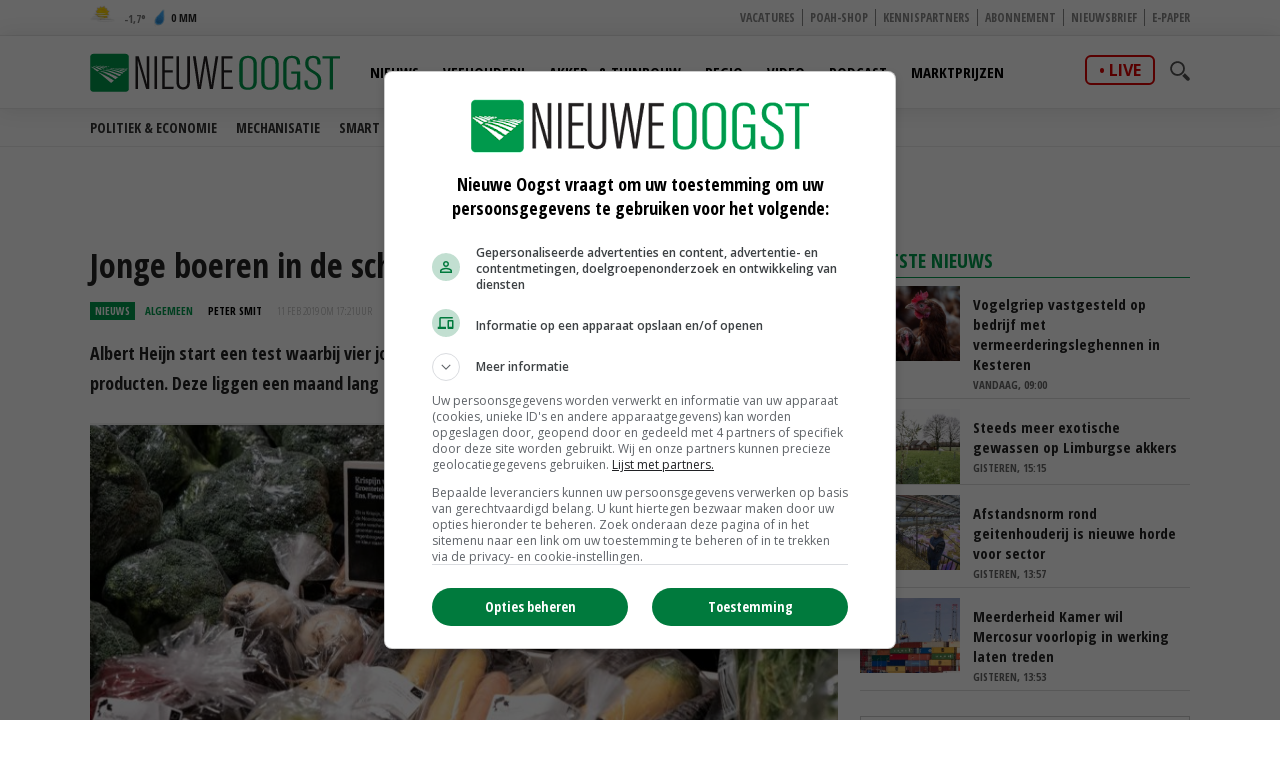

--- FILE ---
content_type: text/html
request_url: https://www.nieuweoogst.nl/nieuws/2019/02/11/jonge-boeren-in-de-schappen-bij-albert-heijn
body_size: 27478
content:
<!DOCTYPE html>
<html lang="nl">
<head id="HtmlHeader_HeadMain">
<script type="text/javascript" async='async'  src='https://www.googletagservices.com/tag/js/gpt.js'></script>
<script>
	var googletag = googletag || {};
	googletag.cmd = googletag.cmd || [];

	var adslot = new Array();
	var pageid = 1;
	var maintags = ['algemeen'];	
	var tags = ['Albert Heijn','promotie'];	
	var edms = "";
	var edss = "";

</script>
<!-- Google Tag Manager -->
<script type="text/javascript" async src="https://www.googletagmanager.com/gtag/js?id=UA-81479739-1"></script>
<script type="text/javascript">
  window.dataLayer = window.dataLayer || [];
  function gtag(){dataLayer.push(arguments);}
  gtag('js', new Date());
  gtag('config', 'UA-81479739-1',{'dimension2': '/algemeen','dimension3': tags.join(";") ,'anonymize_ip': true });
</script>
<!-- End Google Tag Manager -->
<title>Jonge boeren in de schappen bij Albert Heijn - Nieuwe Oogst</title>
<meta charset="utf-8" />
<meta http-equiv="content-type" content="text/html;charset=utf-8" />
<meta name="viewport" content="width=device-width, initial-scale=1.0, maximum-scale=1.0, minimum-scale=1.0" />
<meta name="keywords" content="Albert Heijn,promotie " />
<meta name="description" content="Albert Heijn start een test waarbij vier jonge boeren worden ingezet voor de promotie van hun eigen producten. Deze liggen een maand lang in AH-supermarkten in hun eigen regio.<br/> " />
<meta name="robots" content="index,follow" />
<meta name="author" content="Nieuwe Oogst, https://www.nieuweoogst.nl" />
<meta property="og:type" content="website" />
<meta property="og:site_name" content="Nieuwe Oogst" />
<meta property="og:title" content="Jonge boeren in de schappen bij Albert Heijn" />
<meta property="og:description" content="Albert Heijn start een test waarbij vier jonge boeren worden ingezet voor de promotie van hun eigen producten. Deze liggen een maand lang in AH-supermarkten in hun eigen regio." />
<meta property="og:url" content="https://www.nieuweoogst.nl/nieuws/2019/02/11/jonge-boeren-in-de-schappen-bij-albert-heijn" />
<meta property="og:image" content="https://cdn.nieuweoogst.nu/public/image/960x431/152749.jpg" />
<meta property="og:image:width" content="960" />
<meta property="og:image:height" content="431" />
<meta name="twitter:card" content="summary" />
<meta name="twitter:title" content="Jonge boeren in de schappen bij Albert Heijn" />
<meta name="twitter:description" content="Albert Heijn start een test waarbij vier jonge boeren worden ingezet voor de promotie van hun eigen producten. Deze liggen een maand lang in AH-supermarkten in hun eigen regio." />
<meta name="twitter:url" content="https://www.nieuweoogst.nl/nieuws/2019/02/11/jonge-boeren-in-de-schappen-bij-albert-heijn" />
<meta name="twitter:image" content="https://cdn.nieuweoogst.nu/public/image/960x431/152749.jpg" />
<meta name="twitter:image:width" content="960" />
<meta name="twitter:image:height" content="431" />
<meta property="fb:app_id" content="1795387387161430" />
<meta name="MobileOptimized" content="320" />
<meta name="apple-mobile-web-app-title" content="Nieuwe Oogst" />
<meta name="apple-itunes-app" content="app-id=1329292002" />
<meta name="google-play-app" content="app-id=nl.nieuweoogst.android.app" />
<link rel="apple-touch-icon" sizes="180x180" href="https://cdn.nieuweoogst.nu/assets/icons/apple-touch-icon.png" />
<link rel="icon" type="image/png" sizes="32x32" href="https://cdn.nieuweoogst.nu/assets/icons/favicon-32x32.png" />
<link rel="icon" type="image/png" sizes="16x16" href="https://cdn.nieuweoogst.nu/assets/icons/favicon-16x16.png" />
<link rel="icon" type="image/x-icon" href="https://cdn.nieuweoogst.nu/assets/icons/favicon.ico" />
<link rel="canonical" href="https://www.nieuweoogst.nl/nieuws/2019/02/11/jonge-boeren-in-de-schappen-bij-albert-heijn" />
<link rel="manifest" href="https://cdn.nieuweoogst.nu/assets/icons/manifest.json" />
<link rel="mask-icon" href="https://cdn.nieuweoogst.nu/assets/icons/safari-pinned-tab.svg" color="#00994c" />
<link rel="shortcut icon" href="https://cdn.nieuweoogst.nu/assets/icons/favicon.ico" />
<meta name="msapplication-config" content="/assets/icons/browserconfig.xml" /><meta name="theme-color" content="#00994c" />
<link href="https://fonts.googleapis.com/css?family=Open+Sans+Condensed:300,700&display=swap" rel="stylesheet" media="none" onload="this.media='all';">
<link href="https://fonts.googleapis.com/css?family=Open+Sans:400,600,700&display=swap" rel="stylesheet" media="none" onload="this.media='all';">
<link rel="stylesheet" href="https://cdn.nieuweoogst.nu/assets/css/core.css?v=2.32.1.0" type="text/css" />
<link rel="stylesheet" href="https://cdn.nieuweoogst.nu/assets/css/restyle.css?v=3.0.2" type="text/css" />
<!-- SCRIPTS -->
<!--[if lt IE 9]>
	<script src="https://cdn.nieuweoogst.nu/assets/js/lib/html5shiv.min.js"></script>
<![endif]-->
<script src="https://cdn.nieuweoogst.nu/assets/js/scripts.min.js"></script>
<script src="https://cdn.nieuweoogst.nu/assets/js/default.js?v=2.32.1.0"></script>
<!-- Start GPT Async Tag -->
<script type="text/javascript">
	googletag.cmd.push(function () {	
		googletag.pubads().setTargeting('site', 'NieuweOogst');
		googletag.pubads().setTargeting("page","1");
		googletag.pubads().setTargeting("article","323312");
		googletag.pubads().setTargeting("maintag",maintags);
		googletag.pubads().setTargeting('tag', tags);
		googletag.pubads().setTargeting("partner","");
		
		var mapping1 =googletag.sizeMapping().addSize([0, 0], []).addSize([800, 0], [[728, 90]]).addSize([990, 0], [[970, 250], [728, 90], [970, 150]]).build();
		var mapping2 =googletag.sizeMapping().addSize([0, 0], []).addSize([800, 0], [[300, 600], [300, 250], [300, 1050]]).build();
		var mapping3 =googletag.sizeMapping().addSize([0, 0], [[320, 100], [300, 250]]).addSize([800, 0], []).build();		
				
		// Adslot 1 - NieuweOogst_2021 - Home/Top - Non Lazy Loading
		adslot['leaderboard'] = 
		googletag.defineSlot('/267879422/NieuweOogst_2021/Article/Top', [[970, 250], [728, 90], [320, 100], [300, 250], [970, 150]], 'leaderboard').defineSizeMapping(mapping1).addService(googletag.pubads());
		// Adslot 2 - NieuweOogst_2021 - Home/Rechts1 - Lazy Loading
		adslot['rectangle-1'] = googletag.defineSlot('/267879422/NieuweOogst_2021/Article/Rechts1', [[300, 600], [300, 250], [300, 1050]], 'rectangle-1').defineSizeMapping(mapping2).addService(googletag.pubads());
		// Adslot 3 - NieuweOogst_2021 - Home/Rechts2 - Lazy Loading
		adslot['rectangle-2'] = googletag.defineSlot('/267879422/NieuweOogst_2021/Article/Rechts2', [[300, 600], [300, 250], [300, 1050]], 'rectangle-2').defineSizeMapping(mapping2).addService(googletag.pubads());
		// Adslot 4 - NieuweOogst_2021 - Home/Midden - Lazy Loading
		adslot['mobile-1'] = googletag.defineSlot('/267879422/NieuweOogst_2021/Article/Midden', [[320, 100], [300, 250]], 'mobile-1').defineSizeMapping(mapping3).addService(googletag.pubads());
		// Adslot 5 - NieuweOogst_2021 - Home/Midden2 - Lazy Loading
		adslot['mobile-2'] = googletag.defineSlot('/267879422/NieuweOogst_2021/Article/Midden2', [[320, 100], [300, 250]], 'mobile-2').defineSizeMapping(mapping3).addService(googletag.pubads());
		// Adslot 6 - NieuweOogst_2021 - Floor - Lazy Loading
		adslot['floor-ad'] = googletag.defineOutOfPageSlot('/267879422/NieuweOogst_2021/Article/OOP', 'floor-ad').addService(googletag.pubads());	
		// Adslot 7 - NieuweOogst_2021 - In article (Video)
		adslot['in-article'] = googletag.defineSlot('/267879422/NieuweOogst_2021/Article/InArticle', [['fluid'], [1, 1]], 'in-article').addService(googletag.pubads());			
		// Adslot 8 - NieuweOogst_2021 - Home/Midden3 - Lazy Loading
		adslot['mobile-3'] = googletag.defineSlot('/267879422/NieuweOogst_2021/Article/Midden3', [[320, 100], [300, 250]], 'mobile-3').defineSizeMapping(mapping3).addService(googletag.pubads());
		// Adslot 9 - NieuweOogst_2021 - Home/Midden4 - Lazy Loading
		adslot['mobile-4'] = googletag.defineSlot('/267879422/NieuweOogst_2021/Article/Midden4', [[320, 100], [300, 250]], 'mobile-4').defineSizeMapping(mapping3).addService(googletag.pubads());

		googletag.pubads().enableSingleRequest();
		googletag.pubads().collapseEmptyDivs();
		googletag.pubads().disableInitialLoad();
		googletag.enableServices();

		/*HERE YOU SET THE NON LAZY LOADING AD UNITS*/
		googletag.pubads().refresh([adslot['leaderboard']], {changeCorrelator: false}); // load this adcall without lazy
		googletag.pubads().refresh([adslot['floor-ad']], {changeCorrelator: false}); // load this adcall without lazy
	});

</script>
<!-- End GPT Async Tag -->
<link rel="manifest" href="/manifest.json" />
<script type="text/javascript" src="https://cdn.onesignal.com/sdks/OneSignalSDK.js" async=""></script>
<script type="text/javascript">
  var OneSignal = window.OneSignal || [];
  OneSignal.push(function() {
    OneSignal.log.setLevel('warn');
	OneSignal.SERVICE_WORKER_PARAM = { scope: '/' };
	OneSignal.SERVICE_WORKER_PATH = '/assets/js/onesignal/OneSignalSDKWorker.js'
	OneSignal.SERVICE_WORKER_UPDATER_PATH = '/assets/js/onesignal/OneSignalSDKUpdaterWorker.js'  
    OneSignal.init({
      appId: "8452c29c-7fbc-46c5-862a-0ae7bcacd568",
    });
  });
</script>
<!--  -->
<style>
.header { margin-bottom:46px; z-index:99}
.header .main-nav { float:left; margin-left:20px}
.header .top { padding:5px; height:36px; background:#f6f6f6; border-bottom:1px solid #eee}
.header .top a { font-size:12px ; text-transform:uppercase; font-weight:800; color:#888}
.header .top .fright li a { border-right:1px solid #888}
.header .top .wrap { text-align:right}

.header .top .fright li { float: left; }
.header .top .fright li:last-of-type a { border: none; padding-right: 0; margin-right: 0; }
.header .top .fright li a { margin-right: 7px; padding-right: 7px; border-right: 1px solid #888; }
.main-nav ul ul { display:none}

.yellow-theme .sidebar-title { background-color: #b0c022 !important }
.green-theme .sidebar-title { background-color: #009a4d !important }

.fleft .news-items { display: flex; flex-flow: row wrap; float:none; margin:0 -1em; width:calc(100% + 1em) }
.fleft .news-items .item { flex-basis: calc(100% / 2 - 1em); margin:0 0 0 1em }
.fleft .news-items .item.featured:first-child {flex-basis:100%;}
.fleft .news-items .item.featured:first-child > a { height:334px}
.fleft .news-items .item.featured:first-child .text a { font-size:28px; line-height:1.25em}

@media screen and (-ms-high-contrast: active), screen and (-ms-high-contrast: none) {  
   .fleft .news-items .item { flex-basis: calc(100% /2 - 1.07em)}
}

.headline {margin-bottom:6px}

.main-menu { position:relative;   z-index:100}

.is-sticky .submenu { margin-top:-40px}
.submenu { position:fixed; margin-top:72px; border-bottom:1px solid #ededed; -webkit-transition: .2s ease-out all;  transition: .2s ease-out all; background:#fff; width:100%; z-index:1}
.submenu.un-fixed {}
.submenu.fixed { }
.submenu .wrap ul { padding:0.5em 0}
.submenu li { display:inline-block; text-transform:uppercase; margin-right:1em}
.submenu li a { display:block; color:#333; font-weight:600; font-size:14px}
.submenu li a:hover {color:#007bb7}

@media only screen and (max-width: 1024px) {
.header .main-nav { margin-left:0}
.submenu { margin-top:120px; text-align:center}
.submenu li:last-of-type {  margin-right: 0;}
}

.item { /*border-right:1px solid #eee*/; border-bottom:1px solid #ddd }

.weather-box { background:#fff}

.top-list .text a {overflow: hidden;text-overflow: ellipsis;display: -webkit-box;-webkit-line-clamp: 2;-webkit-box-orient: vertical; max-height:2em}

.news-items .text span.date { color:#666}

.autocomplete-suggestions {	position:relative;	z-index:101;	background:#fff;	border-radius:3px;	margin-top:35px;	max-height: 200px;	overflow-y: auto;	clear:both;	}
.autocomplete-suggestion {padding: 10px;	cursor: pointer;	font-family:'Open Sans', Helvetica, Arial, sans-serif;	font-size:0.8em;	border-bottom:1px solid #f6f6f6}.autocomplete-suggestion a { color:#000}
.autocomplete-suggestion:hover {background-color: #f0f0f0;}
.highlight {font-weight: bold;color: #009c4e;}


#poll { min-height:80px}
.poll_answer { display:block; padding:10px 20px 10px 160px; margin:0.5em 0; border-bottom:1px solid #ccc; clear:both; overflow:auto; height:100%}
.poll_answer h4 { margin-bottom:0.8em}
.poll_result.poll_answer  { padding-left:140px}
.poll_answer_picture { float:left; margin-left:-132px; max-height:80px; overflow:hidden}
.poll_answer_picture img { max-width:120px}
.poll_answer_radio { margin-left:-160px; float:left}
.poll_answer_radio input { margin-top:-4px}
.poll_answer_bar { background:var(--main); height:12px; margin:4px 0}
#poll button { background:var(--main); color:#fff; font-weight:bold; padding:0.5em 2em;border:1px solid var(--main); border-radius:4px }
#poll button:hover { background:#fff; color:var(--main); }

@media only screen and (max-width: 640px) {
.fleft .news-items { display: block; width:100% }
.fleft .news-items .item { flex-basis: calc(100% / 2 - 1em); margin-right:1em }
.fleft .news-items .item:first-child {flex-basis:100%}
.fleft .news-items .item.featured:first-child > a { height:203px}
.fleft .news-items .item.featured:first-child .text a, .fleft .news-items .item.featured .text a { font-size:24px}
.header { margin-bottom:0}
}
</style>
<!-- Facebook Pixel Code -->
<script type="text/javascript">
!function(f,b,e,v,n,t,s)
{if(f.fbq)return;n=f.fbq=function(){n.callMethod?
n.callMethod.apply(n,arguments):n.queue.push(arguments)};
if(!f._fbq)f._fbq=n;n.push=n;n.loaded=!0;n.version='2.0';
n.queue=[];t=b.createElement(e);t.async=!0;
t.src=v;s=b.getElementsByTagName(e)[0];
s.parentNode.insertBefore(t,s)}(window, document,'script',
'https://connect.facebook.net/en_US/fbevents.js');
fbq('init', '2966425313592924');
fbq('track', 'PageView');
fbq('track', 'ViewContent', {
  content_name: 'Jonge boeren in de schappen bij Albert Heijn',
  content_category: 'algemeen' ,
  content_ids: tags,
  content_type: 'Algemeen',
  value: 0.00,
  currency: 'EUR'
 });

</script>
<noscript><img height="1" width="1" style="display:none"
src="https://www.facebook.com/tr?id=2966425313592924&ev=PageView&noscript=1"
/></noscript>
<!-- End Facebook Pixel Code -->
</head>
<body id="Body" class="blue-theme " data-id="1">

	<!-- Google Tag Manager (noscript) -->
<noscript>
<iframe src="//www.googletagmanager.com/ns.html?id=GTM-KLLB5K" height="0" width="0" style="display:none;visibility:hidden"></iframe>
</noscript>
<!-- Google Tag Manager (noscript) -->
<div class="container">
	<header class="header">
		<div class="top hidden-on-mobile">
			<div class="wrap">
				<div class="weather-report fleft">
					<a title="Nevel" href="/weer">
						<div class="inner-wrapper">
							<span class="weather-icon d"></span>
							<span class="temp"><span>
								-1,7</span></span>
							<span class="ico waterdrop"></span>
							<span class="percipitation">
								0 mm</span>
						</div>
					</a>
				</div>
				<ul class="fright">
					<li><a href="https://vacatures.nieuweoogst.nl/">Vacatures</a></li>
					<li><a href="https://poahshop.nl/">POAH-shop</a></li>
					<li><a href="/kennispartners">Kennispartners</a></li>
					<li><a href="/meer/abonneren">Abonnement</a></li>
					<li><a href="/meer/nieuwsbrief">Nieuwsbrief</a></li>
					<li><a href="/epaper">E-paper</a></li>
																				
				</ul>				
				
			</div>
		</div>

		<div data-sticky>
			<div class="submenu">
				<div class="wrap">
				</div>
			</div>			
			<div class="main-menu bottom hidden-on-mobile">
				<div class="wrap">
					<a href="/" class="logo" title="Nieuwe Oogst - Agrarisch nieuws uit binnen- en buitenland">
						<img src="https://cdn.nieuweoogst.nu/assets/images/logo-nieuwe-oogst.svg" alt="Nieuwe Oogst - Agrarisch nieuws uit binnen- en buitenland" />
					</a>
					
					<div class="search-wrap fright">
						<span class="overlay"></span>
						<a href="javascript:;" class="ico search">
							<svg version="1.1" xmlns="http://www.w3.org/2000/svg" xmlns:xlink="http://www.w3.org/1999/xlink" x="0px" y="0px" viewBox="0 0 1000 1000" enable-background="new 0 0 1000 1000" xml:space="preserve">
								<g>
									<path d="M745,377.5C745,174.6,580.5,10,377.5,10C174.6,10,10,174.6,10,377.5S174.6,745,377.5,745C580.5,745,745,580.4,745,377.5z M377.5,653.1c-152,0-275.6-123.6-275.6-275.6s123.6-275.6,275.6-275.6c152,0,275.6,123.6,275.6,275.6S529.5,653.1,377.5,653.1z"></path>
									<path d="M963.1,833.2L738.3,608.3c-33.5,52.1-77.8,96.4-129.9,129.9l224.8,224.8c35.9,35.9,94.1,35.9,129.9,0C999,927.3,999,869.1,963.1,833.2z"></path>
								</g>
							</svg>
						</a>
						<div class="search-in">
							<form name="search" id="search" method="get" action="/zoeken/">
								<input name="s" id="s-desktop" type="search"  oninput="performSearch('s-desktop','autocomplete-results-desktop')" />
								<button class="btn white">Zoeken</button>
							</form>
							<div id="autocomplete-results-desktop" class="autocomplete-suggestions"></div>							
						</div>
					</div>
					<div class="live fright"><a href="https://www.nieuweoogstlive.nl">live</a></div>
					<nav class="main-nav">
						<ul>
							<li id="menu-nieuws" data-theme="blue">
								<a href="/nieuws">Nieuws</a>
								<ul>
					<li><a href="/nieuws/politiek-economisch/">Politiek &amp; Economie</a></li>
					<li><a href="/mechanisatie">Mechanisatie</a></li>
					<li><a href="/themas/smartfarming">Smart farming</a></li>
					<li><a href="/themas/formatie-2025">Formatie</a></li>
					<li><a href="/themas/vogelgriep">Vogelgriep</a></li>
					<li><a href="/themas">Thema's</a></li>
																
								</ul>			
								
							</li>						
							<li id="menu-veehouderij" data-theme="red">
								<a href="/sector/veehouderij">Veehouderij</a>
								<ul>
									<li><a href="/sector/veehouderij/melkveehouderij">Melkveehouderij</a></li>
									<li><a href="/sector/veehouderij/pluimveehouderij">Pluimveehouderij</a></li>
									<li><a href="/sector/veehouderij/varkenshouderij">Varkenshouderij</a></li>
									<li><a href="/sector/veehouderij/vleesveehouderij">Vleesveehouderij</a></li>
								</ul>								
							</li>					
							<li id="menu-akkerbouw" data-theme="green">
								<a href="/sector/akker-en-tuinbouw">Akker- &amp; Tuinbouw</a>
								<ul>								
									<li><a href="/sector/akker-en-tuinbouw/akkerbouw">Akkerbouw</a></li>
									<li><a href="/sector/akker-en-tuinbouw/fruitteelt">Fruitteelt</a></li>
									<li><a href="/sector/akker-en-tuinbouw/groenteteelt">Groenteteelt</a></li>
									<li><a href="/sector/akker-en-tuinbouw/sierteelt">Sierteelt</a></li>		
								</ul>								
							</li>
										
							<li id="menu-regio" data-theme="light-blue">
								<a href="/regio/alle-regios">Regio</a>
								<ul>
									<li><a href="/regio/alle-regios">Alle regio's</a></li>
									<li><a href="/regio/regio-noord">Regio Noord</a></li>
									<li><a href="/regio/regio-oost">Regio Oost</a></li>
									<li><a href="/regio/regio-west">Regio West</a></li>
									<li><a href="/regio/regio-zuid">Regio Zuid</a></li>
								</ul>								
							</li>
							<li id="menu-video" data-theme="blue">
								<a href="/video">Video</a>
								<ul>
									<li><a href="/video/">Alle video's</a></li>
									<li><a href="/video/veehouderij">Veehouderij</a></li>
									<li><a href="/video/akker-tuinbouw">Akker- &amp; Tuinbouw</a></li>
									<li><a href="/video/webinar">Webinar</a></li>
									<li><a href="/video/poah">POAH!</a></li>
									<li><a href="/video/kennispartners">Kennispartners</a></li>
								</ul>									
							</li>			
							<li id="menu-podcast" data-theme="blue">
								<a href="/podcast">Podcast</a>	
							</li>
							<li id="menu-marktprijzen" data-theme="gold">
								<a href="/marktprijzen">Marktprijzen</a>
								<ul>
									<li><a href="/marktprijzen/uien">Uien</a></li>
									<li><a href="/marktprijzen/consumptieaardappelen">Consumptieaardappelen</a></li>
									<li><a href="/marktprijzen/vleesvarkens">Vleesvarkens</a></li>
									<li><a href="/marktprijzen/biggen">Biggen</a></li>
									<li><a href="/marktprijzen/zuivel">Zuivel</a></li>
									<li><a href="/marktprijzen/granen-nederland">Granen</a></li>
								</ul>								

							</li>	
						</ul>
					</nav>
				</div>
			</div>
			<div class="mobile-navigation show-on-mobile">
				<a href="javascript:;" class="menu-btn" id="mobile-menu-toggle"><i class="icon icon-bars"></i></a>
				<a href="javascript:history.back();" class="menu-btn"><i class="icon icon-left-open hidden"></i></a>
				<a href="/" class="logo" title="Nieuwe Oogst - Agrarisch nieuws uit binnen- en buitenland"><img src="/assets/images/logo-nieuwe-oogst.svg" alt="Nieuwe Oogst - Agrarisch nieuws uit binnen- en buitenland" /></a>
				<div class="search-wrap fright">
					<span class="overlay"></span>
					<a href="javascript:;" class="ico search">
						<svg version="1.1" xmlns="http://www.w3.org/2000/svg" xmlns:xlink="http://www.w3.org/1999/xlink" x="0px" y="0px" viewBox="0 0 1000 1000" enable-background="new 0 0 1000 1000" xml:space="preserve">
							<g>
								<path d="M745,377.5C745,174.6,580.5,10,377.5,10C174.6,10,10,174.6,10,377.5S174.6,745,377.5,745C580.5,745,745,580.4,745,377.5z M377.5,653.1c-152,0-275.6-123.6-275.6-275.6s123.6-275.6,275.6-275.6c152,0,275.6,123.6,275.6,275.6S529.5,653.1,377.5,653.1z"></path>
								<path d="M963.1,833.2L738.3,608.3c-33.5,52.1-77.8,96.4-129.9,129.9l224.8,224.8c35.9,35.9,94.1,35.9,129.9,0C999,927.3,999,869.1,963.1,833.2z"></path>
							</g>
						</svg>
					</a>
					<div class="search-in">
						<form name="search" id="search-mobile" method="get" action="/zoeken/">
							<input name="s" id="s-mobile" type="search"   oninput="performSearch('s-mobile','autocomplete-results-mobile')"   />
							<button class="btn white">Zoeken</button>
						</form>
						<div id="autocomplete-results-mobile" class="autocomplete-suggestions"></div>		
					</div>
				</div>
				<div class="live fright"><a href="https://www.nieuweoogstlive.nl">live</a></div>
				<ul class="mobile-select opensearchserver.ignore">
					<li>
						<a>Nieuws</a>
						<i></i>
						<div class="sub-nav" style="overflow: hidden; display: none;">
							<ul>
								<li><a href="/nieuws/">Nieuwsoverzicht</a></li>
					<li><a href="/nieuws/politiek-economisch/">Politiek &amp; Economie</a></li>
					<li><a href="/mechanisatie">Mechanisatie</a></li>
					<li><a href="/themas/smartfarming">Smart farming</a></li>
					<li><a href="/themas/formatie-2025">Formatie</a></li>
					<li><a href="/themas/vogelgriep">Vogelgriep</a></li>
					<li><a href="/themas">Thema's</a></li>

							</ul>
						</div>
					</li>
					<li>
						<a >Veehouderij</a>
						<i></i>
						<div class="sub-nav" style="overflow: hidden; display: none;">
							<ul>
								<li><a href="/sector/veehouderij">Nieuwsoverzicht</a></li>
								<li><a href="/sector/veehouderij/melkveehouderij">Melkveehouderij</a></li>
								<li><a href="/sector/veehouderij/pluimveehouderij">Pluimveehouderij</a></li>
								<li><a href="/sector/veehouderij/varkenshouderij">Varkenshouderij</a></li>
								<li><a href="/sector/veehouderij/vleesveehouderij">Vleesveehouderij</a></li>
							</ul>
						</div>
					</li>
				
					<li>
						<a>Akker- &amp; Tuinbouw</a>
						<i></i>
						<div class="sub-nav" style="overflow: hidden; display: none;">
							<ul>
								<li><a href="/sector/akker-en-tuinbouw">Nieuwsoverzicht</a></li>
								<li><a href="/sector/akker-en-tuinbouw/akkerbouw">Akkerbouw</a></li>
								<li><a href="/sector/akker-en-tuinbouw/fruitteelt">Fruitteelt</a></li>
								<li><a href="/sector/akker-en-tuinbouw/groenteteelt">Groenteteelt</a></li>
								<li><a href="/sector/akker-en-tuinbouw/sierteelt">Sierteelt</a></li>
							</ul>
						</div>
					</li>
				


					<li>
						<a>Regio</a>
						<i></i>
						<div class="sub-nav" style="overflow: hidden; display: none;">
							<ul>
								<li><a href="/regio/alle-regios">Alle regio's</a></li>
								<li><a href="/regio/regio-noord">Regio Noord</a></li>
								<li><a href="/regio/regio-oost">Regio Oost</a></li>
								<li><a href="/regio/regio-west">Regio West</a></li>
								<li><a href="/regio/regio-zuid">Regio Zuid</a></li>
							</ul>
						</div>
					</li>
				
					<li><a>Video</a><i></i>
						<ul class="sub-nav" style="overflow: hidden; display: none;">
							<li><a href="/video/">Alle video's</a></li>
							<li><a href="/video/veehouderij">Veehouderij</a></li>
							<li><a href="/video/akker-tuinbouw">Akker- &amp; Tuinbouw</a></li>
							<li><a href="/video/webinar">Webinar</a></li>
							<li><a href="/video/poah">POAH!</a></li>
							<li><a href="/video/kennispartners">Kennispartners</a></li>
						</ul>						
					</li>
					<li><a href="/podcast">Podcast</a><i></i></li>
					<li><a href="/marktprijzen">Marktprijzen</a><i></i></li>
					<li><a>Meer</a><i></i>		
						<ul class="sub-nav" style="overflow: hidden; display: none;">
							<li><a href="/kennispartners">Kennispartners</a></li>
							<li><a href="/meer/nieuwsbrief">Nieuwsbrief</a></li>
							<li><a href="/epaper">E-paper</a></li>
																			
							<li><a href="/meer/nieuwe-oogst">Over ons</a></li>
							<li><a href="/meer/contact">Contact</a></li>
							<li><a href="/redactie">Redactie</a></li>
							<li><a href="/weer">Weer</a></li>
							<li><a href="/reizen">Reizen</a></li>
							<li><a href="/meer/abonneren">Abonnement</a></li>
							<li><a href="/rss-pagina">RSS</a></li>
							<li><a href="/meer/privacy">Privacy</a></li>
							<li><a href="/meer/disclaimer">Disclaimer</a></li>
						</ul>						
					</li>					
				</ul>

			</div>
		
		</div>

	</header> 

		<div class="banner-wrap">
			<div class="wrap">
				<div class="banner w-728">

					<div>
						<div id="leaderboard" class="banner-item">
							<script>
								googletag.cmd.push(function () { googletag.display('leaderboard'); });
							</script>
						</div>
					</div>

                </div>
            </div>
        </div>	
	<div class="content">
		<div class="wrap">
			            <div class="article-container">    
	            <div class="two-cols with-sidebar">
		            <div class="fleft">



<div class="post-wrap">


	<div class="post-details">
		<h1>
			Jonge boeren in de schappen bij Albert Heijn
		</h1>
		<div class="meta-data">
			<span class="type">Nieuws</span>
			<span class="category blue<-text">Algemeen</span>
			<span class="date"  style="color:#000;font-weight:bold"><a href="/redactie/peter-smit" style="color:#000">Peter Smit</a></span>
			<span class="date"><time datetime="2019-02-11T17:21:00+02:00">11 feb 2019 om 17:21</time>uur</span>
			

			<div class="author-box author-box-top"> 
				<ul class="social-network">
					<li>
						<a class="share mail" href="mailto:?subject=Jonge+boeren+in+de+schappen+bij+Albert+Heijn&amp;body=https%3A%2F%2Fwww%2Enieuweoogst%2Enl%2Fnieuws%2F2019%2F02%2F11%2Fjonge%2Dboeren%2Din%2Dde%2Dschappen%2Dbij%2Dalbert%2Dheijn"> <i class="icon icon-envelope-o"></i> </a>
					</li>
					<li>
						<a class="share facebook" onclick="window.open (this.href, &#39;Deel op Facebook&#39;,&#39;width=400,height=300,titlebar=no,toolbar=no,location=no&#39;);
							return false;" href="https://www.facebook.com/sharer.php?u=https%3A%2F%2Fwww%2Enieuweoogst%2Enl%2Fnieuws%2F2019%2F02%2F11%2Fjonge%2Dboeren%2Din%2Dde%2Dschappen%2Dbij%2Dalbert%2Dheijn&amp;display=popup&amp;ref=plugin" target="_blank"> <i class="icon icon-facebook"></i>
						</a>
					</li>
					<li>
						<a class="share twitter" onclick="window.open (this.href, &#39;Deel op Twitter&#39;,&#39;width=400,height=300,titlebar=no,toolbar=no,location=no&#39;);
							return false;" href="https://twitter.com/intent/tweet?text=Jonge+boeren+in+de+schappen+bij+Albert+Heijn&url=https%3A%2F%2Fwww%2Enieuweoogst%2Enl%2Fnieuws%2F2019%2F02%2F11%2Fjonge%2Dboeren%2Din%2Dde%2Dschappen%2Dbij%2Dalbert%2Dheijn" target="_blank"> <i class="icon icon-twitter"></i>
						</a>
					</li>
					<li>
						<a class="share linkedin" onclick="window.open (this.href, &#39;Deel op Linkedin&#39;,&#39;width=400,height=300,titlebar=no,toolbar=no,location=no&#39;);
							return false;" href="https://www.linkedin.com/shareArticle?mini=true&url=https%3A%2F%2Fwww%2Enieuweoogst%2Enl%2Fnieuws%2F2019%2F02%2F11%2Fjonge%2Dboeren%2Din%2Dde%2Dschappen%2Dbij%2Dalbert%2Dheijn&summary=Jonge+boeren+in+de+schappen+bij+Albert+Heijn&url=https%3A%2F%2Fwww%2Enieuweoogst%2Enl%2Fnieuws%2F2019%2F02%2F11%2Fjonge%2Dboeren%2Din%2Dde%2Dschappen%2Dbij%2Dalbert%2Dheijn&source=NieuweOogst" target="_blank"> <i class="icon icon-linkedin"></i>
						</a>
					</li>		
					<li>
						<a class="share whatsapp" href="whatsapp://send?text=Jonge+boeren+in+de+schappen+bij+Albert+Heijn%0A%0Ahttps%3A%2F%2Fwww%2Enieuweoogst%2Enl%2Fnieuws%2F2019%2F02%2F11%2Fjonge%2Dboeren%2Din%2Dde%2Dschappen%2Dbij%2Dalbert%2Dheijn" target="_blank"> <i class="icon icon-whatsapp"></i> </a>
					</li>
				</ul>
			</div>

		</div>
		<p class="intro">
			Albert Heijn start een test waarbij vier jonge boeren worden ingezet voor de promotie van hun eigen producten. Deze liggen een maand lang in AH-supermarkten in hun eigen regio.<br/>
		</p>
	</div>
		<div class="main-image">

		<div class="image-inner">
			<img width="980" height="440" src="https://cdn.nieuweoogst.nu/public/image/320x205/152749.jpg" alt="Met het initiatief ‘Jonge boer over de vloer’ biedt Albert Heijn vanaf vandaag een podium aan producten van jonge Nederlandse boeren. Vier geselecteerde jonge boeren krijgen een maand lang schapruimte in vier lokale Albert Heijn-winkels rondom hun boerderij." srcset="https://cdn.nieuweoogst.nu/public/image/320x205/152749.jpg 320w, https://cdn.nieuweoogst.nu/public/image/480x308/152749.jpg 480w, https://cdn.nieuweoogst.nu/public/image/560x346/152749.jpg 560w, https://cdn.nieuweoogst.nu/public/image/640x410/152749.jpg 640w, https://cdn.nieuweoogst.nu/public/image/800x513/152749.jpg 800w" sizes="(min-width: 1024px) 800px, (min-width: 768px) 640px, 100vw" />
		</div>
		<div class="figcaption">
			<i class="arrow"></i>&copy; Albert Heijn
		</div>		
	</div>

	
	<div id="mobile-1" class="banner-item">

			<script>
				googletag.cmd.push(function () { googletag.display('mobile-1'); });
			</script>

	</div>	
	<div class="article-summary">
		
	</div>
	<div class="rte-content" id="lightgallery">
		<p>Met het initiatief ‘Jonge boer over de vloer’ biedt Albert Heijn vanaf maandag een podium aan producten van vier jonge Nederlandse boeren. </p>
<p>Het gaat om melkveehouder en kaasmaker Siebe van de Crommert (24) uit Erp, Noord-Brabant, die onder zijn merk ‘Siebe’s kaas’ kazen verkoopt met melk van eigen koeien. Melkveehouder en zuivelmaker Dirk Pullens (26) uit Raamsdonkveer, Noord-Brabant, die in zijn zuivelboerderij ‘De Ambachtshoeve’ verse zuivelproducten als yoghurt en melk van hoge kwaliteit maakt. Groenteteler Krispijn van den Dries (35) uit Ens, Flevoland, die een grote verscheidenheid aan biologische groenten teelt waaronder wilde bieten en regenboogpenen. Aardappeltelers &amp; broers Joris (23) en Geerd (25) van Geel uit Lage Zwaluwe, Noord-Brabant, die hun oogst van Hollandse zoete aardappelen verkopen onder hun merk ‘de Zoete Pieper’.</p>
<h2>Food Rebels</h2>
<p>Het concept komt uit de koker van de Albert Heijn Food Rebels. Zij kwamen eerder met concepten als het ‘Startup schap’, de Maaltijdmuur en recent nog met de Verspillingskeuken. Concepten bedenken en deze vervolgens snel testen op de winkelvloer is wat zij doen.</p>
<p>Met de pilot ‘jonge boer over de vloer’ willen ze een podium geven aan deze jonge ambitieuze boeren om in lokale Albert Heijn winkels te testen. De producten worden verkocht in het reguliere schap waar het product zich normaal ook zou bevinden, dus kaas in het kaasschap, zuivel in het zuivelschap etc.</p>
<p>
<h2>Winkels</h2>
<p>Siebe’s kazen worden verkocht in Albert Heijn-winkels in Erp, Gemert, Veghel, Heeze en Uden. De zuivelproducten van Dirk zijn te vinden in Albert Heijn-winkels in Oosterhout, Made, Tilburg en Waalwijk. De biologische groenten van Krispijn bij Albert Heijn in Urk, Kampen, Genemuiden en Zwolle. De Hollandse zoete aardappelen van Joris &amp; Geerd worden verkocht bij Albert Heijn-winkels in Breda (2x), Zevenbergen en Made.<br/>
<figure>
	<a class="galleryImage" href="https://cdn.nieuweoogst.nu/public/image/960x615/152748.jpg"><img src="https://cdn.nieuweoogst.nu/public/image/800x513/152748.jpg" alt="Met het initiatief ‘Jonge boer over de vloer’ biedt Albert Heijn vanaf vandaag een podium aan producten van jonge Nederlandse boeren. Vier geselecteerde jonge boeren krijgen een maand lang schapruimte in vier lokale Albert Heijn-winkels rondom hun boerderij." /></a>
	<figcaption>
		Met het initiatief ‘Jonge boer over de vloer’ biedt Albert Heijn vanaf vandaag een podium aan producten van jonge Nederlandse boeren. Vier geselecteerde jonge boeren krijgen een maand lang schapruimte in vier lokale Albert Heijn-winkels rondom hun boerderij. &copy; Albert Heijn
	</figcaption>
</figure>

<br/></p>
	
		

		<div class="gallery-wrapper">
			<h6></h6>
			
		</div>
		
		
		<div id="in-article">
		  <script>
			googletag.cmd.push(function() { googletag.display('in-article'); });
		  </script>
		</div>
		<div class="tags">
			<h3>Bekijk meer over:</h3>
			<ul>
				<li><a href="/tags/albert-heijn/">Albert Heijn</a></li>
<li><a href="/tags/promotie/">promotie</a></li>

			</ul>
		</div>		
		<style>
			.embeded-content iframe { margin:0 auto; max-width:100%; width:100%}
			.embeded-content.video { 	position:relative;	padding-bottom:56.25%;	padding-top:30px;	height:0;	overflow:hidden;}
			.embeded-content.video iframe { position:absolute;top:0;left:0;	width:100%;	height:100%;}
			.embeded-content twitter-widget { margin:10px auto}}
		</style>	
	</div>
	<div id="mobile-2" class="banner-item">

			<script>
				googletag.cmd.push(function () { googletag.display('mobile-2'); });
			</script>

	</div>	

</div>
	<div id="fb-root"></div>
	<script>(function(d, s, id) {
	  var js, fjs = d.getElementsByTagName(s)[0];
	  if (d.getElementById(id)) return;
	  js = d.createElement(s); js.id = id;
	  js.src = 'https://connect.facebook.net/nl_NL/sdk.js#xfbml=1&version=v2.12&appId=1795387387161430&autoLogAppEvents=1';
	  fjs.parentNode.insertBefore(js, fjs);
	}(document, 'script', 'facebook-jssdk'));</script>
	<div class="fb-comments" data-href="https://www.nieuweoogst.nu/nieuws/2019/02/11/jonge-boeren-in-de-schappen-bij-albert-heijn" data-width="100%" data-numposts="5" style="width: 100%;float: left; background:#fff"></div>
	
<section class="readmore-block">
	<h2>Lees ook</h2>
	<div class="news-items">
						<div class="item ">
					<div class="img-wrap">
						<a href="/nieuws/2019/02/07/jonge-boeren-prominent-in-schap" title="Jonge boeren prominent in schap"><img src="https://cdn.nieuweoogst.nu/public/image/320x205/143669.JPG" alt="Jonge boeren prominent in schap" loading="lazy" /></a>
					</div>
					<div class="text">
						<a href="/nieuws/2019/02/07/jonge-boeren-prominent-in-schap">Jonge boeren prominent in schap</a>
						<span class="date">07-02-2019</span>						
					</div>
				</div>				<div class="item ">
					<div class="img-wrap">
						<a href="/nieuws/2019/01/29/uitdaging-voor-eerste-vrouw-aan-roer-albert-heijn" title="Uitdaging voor eerste vrouw aan roer Albert Heijn"><img src="https://cdn.nieuweoogst.nu/public/image/320x205/152284.jpg" alt="Uitdaging voor eerste vrouw aan roer Albert Heijn" loading="lazy" /></a>
					</div>
					<div class="text">
						<a href="/nieuws/2019/01/29/uitdaging-voor-eerste-vrouw-aan-roer-albert-heijn">Uitdaging voor eerste vrouw aan roer Albert Heijn</a>
						<span class="date">29-01-2019</span>						
					</div>
				</div>				<div class="item ">
					<div class="img-wrap">
						<a href="/nieuws/2019/01/29/belgische-boeren-boos-op-albert-heijn-om-melkprijs" title="Belgische boeren boos op Albert Heijn om melkprijs"><img src="https://cdn.nieuweoogst.nu/public/image/320x205/152288.jpg" alt="Belgische boeren boos op Albert Heijn om melkprijs" loading="lazy" /></a>
					</div>
					<div class="text">
						<a href="/nieuws/2019/01/29/belgische-boeren-boos-op-albert-heijn-om-melkprijs">Belgische boeren boos op Albert Heijn om melkprijs</a>
						<span class="date">29-01-2019</span>						
					</div>
				</div>				<div class="item ">
					<div class="img-wrap">
						<a href="/nieuws/2019/01/15/ah-wakker-dier-schetst-verkeerd-beeld" title="AH: Wakker Dier schetst verkeerd beeld"><img src="https://cdn.nieuweoogst.nu/public/image/320x205/139680.jpg" alt="AH: Wakker Dier schetst verkeerd beeld" loading="lazy" /></a>
					</div>
					<div class="text">
						<a href="/nieuws/2019/01/15/ah-wakker-dier-schetst-verkeerd-beeld">AH: Wakker Dier schetst verkeerd beeld</a>
						<span class="date">15-01-2019</span>						
					</div>
				</div>				<div class="item ">
					<div class="img-wrap">
						<a href="/nieuws/2018/12/12/traditionele-ah-supermarkt-op-de-schop" title="Traditionele AH-supermarkt op de schop"><img src="https://cdn.nieuweoogst.nu/public/image/320x205/150657.jpg" alt="Traditionele AH-supermarkt op de schop" loading="lazy" /></a>
					</div>
					<div class="text">
						<a href="/nieuws/2018/12/12/traditionele-ah-supermarkt-op-de-schop">Traditionele AH-supermarkt op de schop</a>
						<span class="date">12-12-2018</span>						
					</div>
				</div>				<div class="item ">
					<div class="img-wrap">
						<a href="/nieuws/2018/11/20/albert-heijn-maakt-klant-wegwijs-in-appelassortiment" title="Albert Heijn maakt klant wegwijs in appelassortiment"><img src="https://cdn.nieuweoogst.nu/public/image/320x205/149541.jpg" alt="Albert Heijn maakt klant wegwijs in appelassortiment" loading="lazy" /></a>
					</div>
					<div class="text">
						<a href="/nieuws/2018/11/20/albert-heijn-maakt-klant-wegwijs-in-appelassortiment">Albert Heijn maakt klant wegwijs in appelassortiment</a>
						<span class="date">20-11-2018</span>						
					</div>
				</div>	
	</div>
</section>	
	<section class="stocks">
		<h2><a href="/marktprijzen/">Marktprijzen</a></h3>
		<div class="stock-item widget"> 
			<ul>
				                <li class="double-row">
					<a href="/marktprijzen/zuivel" data-xid="chart-215">
						<div>Magere melkpoeder</div>	
						<div class="flex">
							<span style="color:#999;font-weight:300">Zuivel NL</span>							
							<label><span>€ 203,00</span><span class="stock-ico up">€ 4,00<i class="change"></i></span></label>
						</div>
					</a>               
                </li>                <li class="double-row">
					<a href="/marktprijzen/pluimvee" data-xid="chart-637">
						<div>Vleeskuikens 2001-2600 gr</div>							
						<div class="flex">
							<span style="color:#999; font-weight:300">Barneveld</span>						
							<label><span>€ 1,15</span> &nbsp;~ <span class="stock-ico equal">€ 1,17<i class="change"></i></span></label>
						</div>
					</a>               
                </li>                <li class="double-row">
					<a href="/marktprijzen/granen-nederland" data-xid="chart-389">
						<div>Gerst</div>	
						<div class="flex">
							<span style="color:#999;font-weight:300">Groningen</span>							
							<label><span>€ 190,00</span><span class="stock-ico equal">€ 0,00<i class="change"></i></span></label>
						</div>
					</a>               
                </li>                <li class="double-row">
					<a href="/marktprijzen/zuivel" data-xid="chart-213">
						<div>Volle melkpoeder</div>	
						<div class="flex">
							<span style="color:#999;font-weight:300">Zuivel NL</span>							
							<label><span>€ 300,00</span><span class="stock-ico down">€ -3,00<i class="change"></i></span></label>
						</div>
					</a>               
                </li>                <li class="double-row">
					<a href="/marktprijzen/eieren" data-xid="chart-160">
						<div>Scharreleieren maat 59</div>	
						<div class="flex">
							<span style="color:#999;font-weight:300">Barneveld</span>							
							<label><span>€ 17,50</span><span class="stock-ico up">€ 0,10<i class="change"></i></span></label>
						</div>
					</a>               
                </li>                <li class="double-row">
					<a href="/marktprijzen/consumptieaardappelen" data-xid="chart-662">
						<div>Fritesgeschikt NL Du Be</div>							
						<div class="flex">
							<span style="color:#999; font-weight:300">PotatoNL</span>						
							<label><span>€ 1,50</span> &nbsp;~ <span class="stock-ico up">€ 3,50<i class="change"></i></span></label>
						</div>
					</a>               
                </li>                <li class="double-row">
					<a href="/marktprijzen/uien" data-xid="chart-442">
						<div>Uien Middenmeer Geel 30-60% grof</div>							
						<div class="flex">
							<span style="color:#999; font-weight:300">Noteringen</span>						
							<label><span>€ 14,00</span> &nbsp;~ <span class="stock-ico equal">€ 15,00<i class="change"></i></span></label>
						</div>
					</a>               
                </li>                <li class="double-row">
					<a href="/marktprijzen/biggen" data-xid="chart-407">
						<div>DCA BestPigletPrice </div>	
						<div class="flex">
							<span style="color:#999;font-weight:300">Biggen weekprijzen</span>							
							<label><span>€ 31,50</span><span class="stock-ico equal">€ 0,00<i class="change"></i></span></label>
						</div>
					</a>               
                </li>		
			</ul>
		
		</div>
		<a href="/marktprijzen" class="load-more-btn small"><span>Meer marktprijzen</span></a>

    </section>



	<div class="banner-wrap">
		
	</div>

		



                    </div>
		            <div class="fright">
												<section>
							<h2>Laatste nieuws</h2>
							<div class="news-items">
												<div class="item ">
					<div class="img-wrap">
						<a href="/nieuws/2026/01/25/vogelgriep-vastgesteld-op-bedrijf-met-vermeerderingsleghennen-in-kesteren" title="Vogelgriep vastgesteld op bedrijf met vermeerderingsleghennen in Kesteren"><img src="https://cdn.nieuweoogst.nu/public/image/320x205/270756.jpg" alt="Vogelgriep vastgesteld op bedrijf met vermeerderingsleghennen in Kesteren" loading="lazy" /></a>
					</div>
					<div class="text">
						<a href="/nieuws/2026/01/25/vogelgriep-vastgesteld-op-bedrijf-met-vermeerderingsleghennen-in-kesteren">Vogelgriep vastgesteld op bedrijf met vermeerderingsleghennen in Kesteren</a>
						<span class="date">Vandaag, 09:00</span>						
					</div>
				</div>				<div class="item ">
					<div class="img-wrap">
						<a href="/nieuws/2026/01/24/steeds-meer-exotische-gewassen-op-limburgse-akkers" title="Steeds meer exotische gewassen op Limburgse akkers"><img src="https://cdn.nieuweoogst.nu/public/image/320x205/272194.jpg" alt="Steeds meer exotische gewassen op Limburgse akkers" loading="lazy" /></a>
					</div>
					<div class="text">
						<a href="/nieuws/2026/01/24/steeds-meer-exotische-gewassen-op-limburgse-akkers">Steeds meer exotische gewassen op Limburgse akkers</a>
						<span class="date">Gisteren, 15:15</span>						
					</div>
				</div>				<div class="item ">
					<div class="img-wrap">
						<a href="/nieuws/2026/01/24/afstandsnorm-rond-geitenhouderij-is-nieuwe-horde-voor-sector" title="Afstandsnorm rond geitenhouderij is nieuwe horde voor sector"><img src="https://cdn.nieuweoogst.nu/public/image/320x205/272108.jpg" alt="Afstandsnorm rond geitenhouderij is nieuwe horde voor sector" loading="lazy" /></a>
					</div>
					<div class="text">
						<a href="/nieuws/2026/01/24/afstandsnorm-rond-geitenhouderij-is-nieuwe-horde-voor-sector">Afstandsnorm rond geitenhouderij is nieuwe horde voor sector</a>
						<span class="date">Gisteren, 13:57</span>						
					</div>
				</div>				<div class="item ">
					<div class="img-wrap">
						<a href="/nieuws/2026/01/24/meerderheid-kamer-wil-mercosur-voorlopig-in-werking-laten-treden" title="Meerderheid Kamer wil Mercosur voorlopig in werking laten treden"><img src="https://cdn.nieuweoogst.nu/public/image/320x205/204439.jpg" alt="Meerderheid Kamer wil Mercosur voorlopig in werking laten treden" loading="lazy" /></a>
					</div>
					<div class="text">
						<a href="/nieuws/2026/01/24/meerderheid-kamer-wil-mercosur-voorlopig-in-werking-laten-treden">Meerderheid Kamer wil Mercosur voorlopig in werking laten treden</a>
						<span class="date">Gisteren, 13:53</span>						
					</div>
				</div>
<!-- From Cache //-->
							</div>					
						</section>	
						<div id="mobile-3" class="banner-item">

								<script>
									googletag.cmd.push(function () { googletag.display('mobile-3'); });
								</script>

						</div>						
						<div id="rectangle-2" class="banner-item">

								<script>
									googletag.cmd.push(function () { googletag.display('rectangle-2'); });
								</script>
	
						</div>
										<!-- logolinks -->
				<div id="js-logolinks" class="logolinks-wrapper" >
					<ul>	
						<li>
							<div class="logolink-image">
								<a href="#" data-url="https://www.nieuweoogst.nl/reizen/trekker-techniek-in-de-sneeuw">
									<img src="https://cdn.nieuweoogst.nu/public/image/logolinks/agro_reizen_logolink_60x30.gif" alt="Trekker en techniek in de sneeuw!" />
								</a>
							</div>
							<div class="logolink-text">
								<a href="#" data-url="https://www.nieuweoogst.nl/reizen/trekker-techniek-in-de-sneeuw" >
									<span class="logolink-title">Trekker en techniek in de sneeuw!</span><br />
									<span class="logolink-subtitle">Ga je mee?</span>
								</a>
							</div>
						</li>						<li>
							<div class="logolink-image">
								<a href="#" data-url="https://middendorpmontage.nl/nl/snelle-offerte?utm_source=NieuweOogst&utm_medium=Website+&utm_campaign=Logolink&utm_id=Agripers">
									<img src="https://cdn.nieuweoogst.nu/public/image/logolinks/middendorp__1908349__112025.png" alt="Van oud dak naar nieuw dak" />
								</a>
							</div>
							<div class="logolink-text">
								<a href="#" data-url="https://middendorpmontage.nl/nl/snelle-offerte?utm_source=NieuweOogst&utm_medium=Website+&utm_campaign=Logolink&utm_id=Agripers" >
									<span class="logolink-title">Van oud dak naar nieuw dak</span><br />
									<span class="logolink-subtitle">Dat energie levert.</span>
								</a>
							</div>
						</li>						<li>
							<div class="logolink-image">
								<a href="#" data-url="https://www.nieuweoogst.nl/het-boerenland-rondom-valencia">
									<img src="https://cdn.nieuweoogst.nu/public/image/logolinks/agro_reizen_logolink_60x30.gif" alt="Bezoek het boerenland rondom Valencia" />
								</a>
							</div>
							<div class="logolink-text">
								<a href="#" data-url="https://www.nieuweoogst.nl/het-boerenland-rondom-valencia" >
									<span class="logolink-title">Bezoek het boerenland rondom Valencia</span><br />
									<span class="logolink-subtitle">Ga je mee?</span>
								</a>
							</div>
						</li>						<li>
							<div class="logolink-image">
								<a href="#" data-url="https://www.huisman.nl/">
									<img src="https://cdn.nieuweoogst.nu/public/image/logolinks/logo-huisman.gif" alt="Huisman Gemert-Bouwen in Vertrouwen" />
								</a>
							</div>
							<div class="logolink-text">
								<a href="#" data-url="https://www.huisman.nl/" >
									<span class="logolink-title">Huisman Gemert-Bouwen in Vertrouwen</span><br />
									<span class="logolink-subtitle">Hallenbouw, Renovatie & Bouwmaterialen</span>
								</a>
							</div>
						</li>						<li>
							<div class="logolink-image">
								<a href="#" data-url="https://www.vemwedstrijd.nl/?utm_source=nieuweoogst&utm_medium=logolink&utm_campaign=maiscampagne_2026&utm_content=logolink_jan">
									<img src="https://cdn.nieuweoogst.nu/public/image/logolinks/vemwedstrijd_60_30.jpg" alt="Mais-kuilanalyse binnen? " />
								</a>
							</div>
							<div class="logolink-text">
								<a href="#" data-url="https://www.vemwedstrijd.nl/?utm_source=nieuweoogst&utm_medium=logolink&utm_campaign=maiscampagne_2026&utm_content=logolink_jan" >
									<span class="logolink-title">Mais-kuilanalyse binnen? </span><br />
									<span class="logolink-subtitle">Stuur in en krijg gratis wintersokken.</span>
								</a>
							</div>
						</li>
					</ul>
				</div>

												<section>
							<h2>Nieuwste video's</h2>
							<div class="news-items">
												<div class="item video YdxXpCSk">
					<div class="img-wrap">
						<a href="/nieuws/2026/01/24/poah-massey-ferguson-6130" title="POAH! Massey Ferguson 6130"><img src="https://cdn.nieuweoogst.nu/public/image/320x205/272457.jpg" alt="POAH! Massey Ferguson 6130" loading="lazy" /></a>
					</div>
					<div class="text">
						<a href="/nieuws/2026/01/24/poah-massey-ferguson-6130">POAH! Massey Ferguson 6130</a>
						<span class="date">Gisteren, 10:00</span>						
					</div>
				</div>				<div class="item video https://www.buzzsprout.com/906478/episodes/18557755-oproep-neem-regie.js/?container_id=player&player=small">
					<div class="img-wrap">
						<a href="/nieuws/2026/01/23/haagse-oogst-oproep-aan-d66-cda-en-vvd-neem-regie" title="Haagse Oogst: Oproep aan D66, CDA en VVD: neem regie!"><img src="https://cdn.nieuweoogst.nu/public/image/320x205/248447.jpg" alt="Haagse Oogst: Oproep aan D66, CDA en VVD: neem regie!" loading="lazy" /></a>
					</div>
					<div class="text">
						<a href="/nieuws/2026/01/23/haagse-oogst-oproep-aan-d66-cda-en-vvd-neem-regie">Haagse Oogst: Oproep aan D66, CDA en VVD: neem regie!</a>
						<span class="date">23-01-2026</span>						
					</div>
				</div>				<div class="item video eQRRW8F4">
					<div class="img-wrap">
						<a href="/nieuws/2026/01/23/oekraine-vlogger-kees-huizinga-rijdend-door-de-koeienstal-fietsend-langs-de-uien" title="Oekra&#239;ne-vlogger Kees Huizinga: 'Rijdend door de koeienstal, fietsend langs de uien'"><img src="https://cdn.nieuweoogst.nu/public/image/320x205/272533.jpg" alt="Oekra&#239;ne-vlogger Kees Huizinga: 'Rijdend door de koeienstal, fietsend langs de uien'" loading="lazy" /></a>
					</div>
					<div class="text">
						<a href="/nieuws/2026/01/23/oekraine-vlogger-kees-huizinga-rijdend-door-de-koeienstal-fietsend-langs-de-uien">Oekraïne-vlogger Kees Huizinga: 'Rijdend door de koeienstal, fietsend langs de uien'</a>
						<span class="date">23-01-2026</span>						
					</div>
				</div>				<div class="item video QkrXWqnX">
					<div class="img-wrap">
						<a href="/nieuws/2026/01/21/formerende-partijen-en-landbouw-willen-vaart-maken-spoedwet-stikstof-voor-de-zomer" title="Formerende partijen en landbouw willen vaart maken: 'Spoedwet stikstof voor de zomer'"><img src="https://cdn.nieuweoogst.nu/public/image/320x205/272481.jpg" alt="Formerende partijen en landbouw willen vaart maken: 'Spoedwet stikstof voor de zomer'" loading="lazy" /></a>
					</div>
					<div class="text">
						<a href="/nieuws/2026/01/21/formerende-partijen-en-landbouw-willen-vaart-maken-spoedwet-stikstof-voor-de-zomer">Formerende partijen en landbouw willen vaart maken: 'Spoedwet stikstof voor de zomer'</a>
						<span class="date">21-01-2026</span>						
					</div>
				</div>
							</div>					
						</section>	
												<section class="partners">
							<h2>Kennispartners</h2>
							<div class="news-items top-list">
												<div class="item">
					<div class="img-wrap">
						<img src="https://cdn.nieuweoogst.nu/public/image/320x205/265233.jpg" alt="Ultravroege mais: de sleutel tot oogst voor 1 september" />
					</div>
					<div class="text">
						<a href="/nieuws/2025/08/26/ultravroege-mais-de-sleutel-tot-oogst-voor-1-september">Ultravroege mais: de sleutel tot oogst voor 1 september</a>
						<span class="partner-name">DSV zaden Nederland</span>						
					</div>
				</div>				<div class="item">
					<div class="img-wrap">
						<img src="https://cdn.nieuweoogst.nu/public/image/320x205/270914.jpg" alt="Bestendige vetbron binnen EU-28-melkstroom" />
					</div>
					<div class="text">
						<a href="/nieuws/2025/12/05/bestendige-vetbron-binnen-eu-28-melkstroom">Bestendige vetbron binnen EU-28-melkstroom</a>
						<span class="partner-name">Speerstra Feed Ingredients</span>						
					</div>
				</div>				<div class="item">
					<div class="img-wrap">
						<img src="https://cdn.nieuweoogst.nu/public/image/320x205/271653.jpg" alt="Zo verdient familie Jongbloed meer met eigen voer" />
					</div>
					<div class="text">
						<a href="/nieuws/2026/01/09/zo-verdient-familie-jongbloed-meer-met-eigen-voer">Zo verdient familie Jongbloed meer met eigen voer</a>
						<span class="partner-name">FrieslandCampina</span>						
					</div>
				</div>				<div class="item">
					<div class="img-wrap">
						<img src="https://cdn.nieuweoogst.nu/public/image/320x205/268379.jpg" alt="Nuffield Scholar-podcast: 'Contact buiten de boerenbubbel, dat is gelukt'" />
					</div>
					<div class="text">
						<a href="/nieuws/2025/11/03/nuffield-scholar-podcast-contact-buiten-de-boerenbubbel-dat-is-gelukt">Nuffield Scholar-podcast: 'Contact buiten de boerenbubbel, dat is gelukt'</a>
						<span class="partner-name">Provincie Overijssel</span>						
					</div>
				</div>
							</div>					
						</section>	
						<div id="rectangle-1" class="banner-item">

								<script>
									googletag.cmd.push(function () { googletag.display('rectangle-1'); });
								</script>
	
						</div>						
						<section>
							<h2>Meest gelezen</h2>
							<div class="news-items top-list">
												<div class="item lazy ">
					<div class="img-wrap">
						<a href="/nieuws/2026/01/23/lege-schappen-zijn-een-waarschuwing"><img src="https://cdn.nieuweoogst.nu/public/image/200x150/223012.jpg" src="/assets/images/preloader.gif" alt="Jonge boeren in de schappen bij Albert Heijn" /></a>
					</div>
					<div class="text">
						<a href="/nieuws/2026/01/23/lege-schappen-zijn-een-waarschuwing">'Lege schappen zijn een waarschuwing'</a>
						<span class="date">23-01-2026</span>						
					</div>
				</div>				<div class="item lazy ">
					<div class="img-wrap">
						<a href="/nieuws/2026/01/22/polen-redt-nederlandse-uien-van-slechte-kwaliteit"><img src="https://cdn.nieuweoogst.nu/public/image/200x150/230260.jpg" src="/assets/images/preloader.gif" alt="Jonge boeren in de schappen bij Albert Heijn" /></a>
					</div>
					<div class="text">
						<a href="/nieuws/2026/01/22/polen-redt-nederlandse-uien-van-slechte-kwaliteit">Polen redt Nederlandse uien van slechte kwaliteit</a>
						<span class="date">22-01-2026</span>						
					</div>
				</div>				<div class="item lazy ">
					<div class="img-wrap">
						<a href="/nieuws/2026/01/24/afrikaanse-varkenspest-raakt-iedere-gebruiker-van-grond"><img src="https://cdn.nieuweoogst.nu/public/image/200x150/272188.jpg" src="/assets/images/preloader.gif" alt="Jonge boeren in de schappen bij Albert Heijn" /></a>
					</div>
					<div class="text">
						<a href="/nieuws/2026/01/24/afrikaanse-varkenspest-raakt-iedere-gebruiker-van-grond">Afrikaanse varkenspest raakt iedere gebruiker van grond</a>
						<span class="date">Gisteren, 07:32</span>						
					</div>
				</div>				<div class="item lazy ">
					<div class="img-wrap">
						<a href="/nieuws/2026/01/23/buikpijn-van-een-natura-2000-gebied"><img src="https://cdn.nieuweoogst.nu/public/image/200x150/272545.jpg" src="/assets/images/preloader.gif" alt="Jonge boeren in de schappen bij Albert Heijn" /></a>
					</div>
					<div class="text">
						<a href="/nieuws/2026/01/23/buikpijn-van-een-natura-2000-gebied">'Buikpijn van een Natura 2000-gebied'</a>
						<span class="date">23-01-2026</span>						
					</div>
				</div>
							</div>					
						</section>			
						<div id="mobile-4" class="banner-item">

								<script>
									googletag.cmd.push(function () { googletag.display('mobile-4'); });
								</script>

						</div>							
						<section class="mechanisatiemarkt">
							<h2>Nieuw op <span style="color:#000;padding-right:1px">Mechanisatie</span>Markt.nl</h2>
							<ul class="mm-list v2">
												<li>
					<a href="https://www.mechanisatiemarkt.nl/tuin-park-en-bosbouw/grasmaaiers-zitmaaiers/gianni-ferrari-turbo-grass-630-23583.html" title="Gianni Ferrari Turbo Grass 630"><figure><img src="https://cdn.mechanisatiemarkt.nl/public/image/100x75/0000005-5945-1.jpg" alt="Gianni Ferrari Turbo Grass 630"/></figure>
					<h3>Gianni Ferrari Turbo Grass 630</h3>
					<p>2022, P.O.A.</p>
					</a>
				</li>								<li>
					<a href="https://www.mechanisatiemarkt.nl/grondbewerking/cultivator/kverneland-enduro-3000-hae-145290-23924.html" title="Kverneland Enduro 3000 (HAE)  #145290"><figure><img src="https://cdn.mechanisatiemarkt.nl/public/image/100x75/0000034-145290-1.jpg" alt="Kverneland Enduro 3000 (HAE)  #145290"/></figure>
					<h3>Kverneland Enduro 3000 (HAE)  #145290</h3>
					<p>Gebruikt, P.O.A.</p>
					</a>
				</li>								<li>
					<a href="https://www.mechanisatiemarkt.nl/trekkers/trekkers/fendt-314-vario-314-gen4-power-set1-26453.html" title="Fendt 314 Vario 314 Gen4 Power Set1"><figure><img src="https://cdn.mechanisatiemarkt.nl/public/image/100x75/0000020-7068-1.jpg" alt="Fendt 314 Vario 314 Gen4 Power Set1"/></figure>
					<h3>Fendt 314 Vario 314 Gen4 Power Set1</h3>
					<p>2024, P.O.A.</p>
					</a>
				</li>								<li>
					<a href="https://www.mechanisatiemarkt.nl/trekkers/trekkers/fendt-718-gen6-profi-setting-2-26214.html" title="Fendt 718 Gen6 Profi Setting 2"><figure><img src="https://cdn.mechanisatiemarkt.nl/public/image/100x75/0000020-7333-1.jpg" alt="Fendt 718 Gen6 Profi Setting 2"/></figure>
					<h3>Fendt 718 Gen6 Profi Setting 2</h3>
					<p>2021, P.O.A.</p>
					</a>
				</li>								
							</ul>				
							<a href="https://www.mechanisatiemarkt.nl/" class="load-more-btn small"><span>Meer advertenties</span></a>			
						</section>								
											<section>
						<h2 id="latest-jobs">Vacatures</h2>
						<ul class="job-list">
															<li><h3><a href="https://vacatures.nieuweoogst.nl/vacature/bestuurslid-vakgroep-konijnenhouderij-xl">Bestuurslid Vakgroep Konijnenhouderij</a></h3><h4>LTO Nederland - NL</h4></li>
								<li><h3><a href="https://vacatures.nieuweoogst.nl/vacature/directeur-verenigingsbureau-vab-px">Directeur Verenigingsbureau VAB</a></h3><h4>VAB - NL</h4></li>
								<li><h3><a href="https://vacatures.nieuweoogst.nl/vacature/veldcooerdinator-en-ecologisch-medewerker-agrarisch-natuur-en-landschapsbeheer-hx">Veldcoördinator en ecologisch medewerker Agrarisch Natuur- en Landschapsbeheer</a></h3><h4>Boerennatuur Noordwest Overijssel - Staphorst</h4></li>
								<li><h3><a href="https://vacatures.nieuweoogst.nl/vacature/projectleider-e8">Projectleider</a></h3><h4>Boerennatuur Noordwest Overijssel - Staphorst</h4></li>
								<li><h3><a href="https://vacatures.nieuweoogst.nl/vacature/gezocht-allround-bedrijfsleider-veen-natuurmelkveebedrijf-lq">Gezocht; Allround bedrijfsleider Veen-natuurmelkveebedrijf</a></h3><h4>Stichting VIP Hegewarren - Oudega, Smallingerland</h4></li>

						</ul>						
					</section>
						
						<section class="weer weather-box">
							<h2><a href="/weer">Weer</a></h2>
							<ul class="weather-list" style="margin:2em 0 0em 0; clear:both">
							<li class="weather-day">
	<div class="weather-day" data-short="ma">Maandag</div>
	<div class="weather-icon"><span class="weather-icon icon c"></span></div>
	<div class="weather-temp">3<span>&deg;</span> / -2<span>&deg;</span></div>
	<div class="weather-rain"><span class="ico waterdrop" ></span> 10 %</div>
</li>
<li class="weather-day">
	<div class="weather-day" data-short="di">Dinsdag</div>
	<div class="weather-icon"><span class="weather-icon icon q"></span></div>
	<div class="weather-temp">3<span>&deg;</span> / -1<span>&deg;</span></div>
	<div class="weather-rain"><span class="ico waterdrop" ></span> 90 %</div>
</li>
<li class="weather-day">
	<div class="weather-day" data-short="wo">Woensdag</div>
	<div class="weather-icon"><span class="weather-icon icon m"></span></div>
	<div class="weather-temp">5<span>&deg;</span> / 2<span>&deg;</span></div>
	<div class="weather-rain"><span class="ico waterdrop" ></span> 50 %</div>
</li>

							</ul>
							<a href="/weer" class="load-more-btn small"><span>Meer weer</span></a>
						</section>						
					</div>
	</div>
</div>	
		</div>
	</div>
	<footer class="footer">
		<div class="top">
			<div class="wrap">      
				<div id="newsletter-promo">
					<form id="newsletter-subscription" name="newsletter-subscription" method="post" action="/do/subscribe/">
						  <input name="verify" id="ns-verify" type="hidden" value="9801c2398c124124" />
						  <input name="url" id="ns-url" type="hidden" value="" />  
						  <input name="kc91j9c0dxt" id="kc91j9c0dxt" type="hidden" value="9" />  					
							<label for="subscribe-email">
								Meld u hier aan voor de Nieuwe Oogst nieuwsbrief! Dagelijks in uw mailbox

							</label>
							<div class="fright" style="margin-bottom:1em">
								<input name="subscribe-email" type="email" id="subscribe-email" placeholder="Uw emailadres..." /><span id="validation-email-required" style="display:none;">Emailadres is verplicht</span><span id="validation-email-invalid" style="display:none;">Dit is geen geldig emailadres</span><button type="submit" value="AANMELDEN"  id="btnSubmitNewsletter" class="btn white">AANMELDEN</button>
							</div>
							
					 </form>
					
				</div>
			</div>
		</div>	
		<div class="footer-navigation">
			<div class="wrap">
				<ul class="center">
					<li><a href="/meer/nieuwe-oogst">Over ons</a></li>
					<li><a href="/meer/contact">Contact</a></li>
					<li><a href="/redactie">Redactie</a></li>
					<li><a href="/podcast">Podcast</a></li>
					<li><a href="/nieuws/archief/">Archief</a></li>
					<li><a href="/weer">Weer</a></li>
					<li><a href="/reizen">Reizen</a></li>
					<li><a href="https://agripers.nl/nieuwe-oogst/">Adverteren</a></li>
					<li><a href="/rss-pagina">RSS</a></li>
					<li><a href="#" id="change-cookies">Cookies</a></li>
					<li><a href="/meer/privacy">Privacy</a></li>
					<li><a href="/meer/disclaimer">Disclaimer</a></li>
				</ul>			
			</div>
		</div>
		<div class="bottom opensearchserver.ignore">
			<div class="wrap">
				<a href="/" class="logo" title="Nieuwe Oogst - Agrarisch nieuws uit binnen- en buitenland"><img class="fleft" src="/assets/images/logo-nieuwe-oogst.svg" alt="Nieuwe Oogst - Agrarisch nieuws uit binnen- en buitenland" /></a>
				<ul class="center appstore-button-list">
					<li>
						<a href="https://play.google.com/store/apps/details?id=nl.nieuweoogst.android.app" class="appstore-button">
							<svg xmlns="http://www.w3.org/2000/svg" width="124" height="37" viewBox="0 0 154 35" class="icons"><title>Android Playstore</title>
							<path fill="#FFF" d="M40.95.86h1.3l1.79 5.65h.02L45.89.86h1.27L44.72 8h-1.39L40.95.86zm6.92 0h5.14v1.08h-3.89v1.87h3.6v1.02h-3.6v2.09h3.96V8h-5.21V.86zm6.3 0h3.41c.787 0 1.377.17 1.77.51.393.34.59.813.59 1.42 0 .34-.05.622-.15.845-.1.223-.217.403-.35.54-.133.137-.265.235-.395.295s-.225.1-.285.12v.02c.107.013.222.047.345.1.123.053.238.138.345.255.107.117.195.268.265.455s.105.42.105.7c0 .42.032.802.095 1.145.063.343.162.588.295.735h-1.34c-.093-.153-.148-.323-.165-.51-.017-.187-.025-.367-.025-.54 0-.327-.02-.608-.06-.845-.04-.237-.113-.433-.22-.59-.107-.157-.252-.272-.435-.345-.183-.073-.418-.11-.705-.11h-1.84V8h-1.25V.86zm1.25 3.25h2.05c.4 0 .703-.095.91-.285.207-.19.31-.475.31-.855 0-.227-.033-.412-.1-.555-.067-.143-.158-.255-.275-.335-.117-.08-.25-.133-.4-.16-.15-.027-.305-.04-.465-.04h-2.03v2.23zM61.21.86h1.25v3.25L65.64.86h1.54l-2.85 2.85L67.38 8h-1.56l-2.34-3.41-1.02 1.01V8h-1.25V.86zm6.85 0h3.41c.787 0 1.377.17 1.77.51.393.34.59.813.59 1.42 0 .34-.05.622-.15.845-.1.223-.217.403-.35.54-.133.137-.265.235-.395.295s-.225.1-.285.12v.02c.107.013.222.047.345.1.123.053.238.138.345.255.107.117.195.268.265.455s.105.42.105.7c0 .42.032.802.095 1.145.063.343.162.588.295.735h-1.34c-.093-.153-.148-.323-.165-.51-.017-.187-.025-.367-.025-.54 0-.327-.02-.608-.06-.845-.04-.237-.113-.433-.22-.59-.107-.157-.252-.272-.435-.345-.183-.073-.418-.11-.705-.11h-1.84V8h-1.25V.86zm1.25 3.25h2.05c.4 0 .703-.095.91-.285.207-.19.31-.475.31-.855 0-.227-.033-.412-.1-.555-.067-.143-.158-.255-.275-.335-.117-.08-.25-.133-.4-.16-.15-.027-.305-.04-.465-.04h-2.03v2.23zM75.1.86h1.25V8H75.1V.86zm6.69 4.84c0 .313-.027.617-.08.91-.053.293-.162.557-.325.79-.163.233-.4.42-.71.56-.31.14-.722.21-1.235.21-.38 0-.703-.058-.97-.175-.267-.117-.487-.277-.66-.48-.173-.203-.3-.445-.38-.725-.08-.28-.12-.583-.12-.91V5.5h1.25v.37c0 .407.068.722.205.945.137.223.395.335.775.335.2 0 .365-.03.495-.09s.233-.148.31-.265c.077-.117.128-.262.155-.435.027-.173.04-.37.04-.59V.86h1.25V5.7zM89.54 8h-.8l-.19-.84c-.333.38-.667.643-1 .79-.333.147-.717.22-1.15.22-.533 0-1.012-.098-1.435-.295-.423-.197-.782-.465-1.075-.805-.293-.34-.518-.737-.675-1.19-.157-.453-.235-.937-.235-1.45 0-.507.078-.987.235-1.44.157-.453.382-.85.675-1.19.293-.34.652-.61 1.075-.81.423-.2.902-.3 1.435-.3.387 0 .755.052 1.105.155.35.103.662.257.935.46s.5.458.68.765c.18.307.293.66.34 1.06h-1.22c-.033-.233-.105-.438-.215-.615s-.248-.325-.415-.445c-.167-.12-.353-.21-.56-.27-.207-.06-.423-.09-.65-.09-.38 0-.708.077-.985.23-.277.153-.502.358-.675.615-.173.257-.302.548-.385.875-.083.327-.125.66-.125 1 0 .34.042.673.125 1 .083.327.212.618.385.875.173.257.398.462.675.615.277.153.605.23.985.23.32.007.603-.035.85-.125s.455-.22.625-.39c.17-.17.298-.378.385-.625.087-.247.133-.52.14-.82h-1.9v-.95h3.04V8zm2.61-4.15h2.04c.3 0 .55-.085.75-.255.2-.17.3-.415.3-.735 0-.36-.09-.613-.27-.76-.18-.147-.44-.22-.78-.22h-2.04v1.97zM90.9.86h3.47c.64 0 1.153.147 1.54.44.387.293.58.737.58 1.33 0 .36-.088.668-.265.925-.177.257-.428.455-.755.595v.02c.44.093.773.302 1 .625.227.323.34.728.34 1.215 0 .28-.05.542-.15.785-.1.243-.257.453-.47.63-.213.177-.487.317-.82.42-.333.103-.73.155-1.19.155H90.9V.86zm1.25 6.12h2.21c.38 0 .675-.098.885-.295.21-.197.315-.475.315-.835 0-.353-.105-.625-.315-.815-.21-.19-.505-.285-.885-.285h-2.21v2.23zm7.7-6.12h1.33L103.93 8h-1.34l-.67-1.89h-2.85L98.4 8h-1.29L99.85.86zm-.44 4.3h2.18l-1.07-3.07h-.03l-1.08 3.07zm7.11-4.3h1.33L110.6 8h-1.34l-.67-1.89h-2.85L105.07 8h-1.29l2.74-7.14zm-.44 4.3h2.18l-1.07-3.07h-.03l-1.08 3.07zm5.2-4.3h3.41c.787 0 1.377.17 1.77.51.393.34.59.813.59 1.42 0 .34-.05.622-.15.845-.1.223-.217.403-.35.54-.133.137-.265.235-.395.295s-.225.1-.285.12v.02c.107.013.222.047.345.1.123.053.238.138.345.255.107.117.195.268.265.455s.105.42.105.7c0 .42.032.802.095 1.145.063.343.162.588.295.735h-1.34c-.093-.153-.148-.323-.165-.51-.017-.187-.025-.367-.025-.54 0-.327-.02-.608-.06-.845-.04-.237-.113-.433-.22-.59-.107-.157-.252-.272-.435-.345-.183-.073-.418-.11-.705-.11h-1.84V8h-1.25V.86zm1.25 3.25h2.05c.4 0 .703-.095.91-.285.207-.19.31-.475.31-.855 0-.227-.033-.412-.1-.555-.067-.143-.158-.255-.275-.335-.117-.08-.25-.133-.4-.16-.15-.027-.305-.04-.465-.04h-2.03v2.23zm7.76-3.25h1.3l1.79 5.65h.02l1.83-5.65h1.27L124.06 8h-1.39L120.29.86zm9.96.85c-.38 0-.708.077-.985.23-.277.153-.502.358-.675.615-.173.257-.302.548-.385.875-.083.327-.125.66-.125 1 0 .34.042.673.125 1 .083.327.212.618.385.875.173.257.398.462.675.615.277.153.605.23.985.23s.708-.077.985-.23c.277-.153.502-.358.675-.615.173-.257.302-.548.385-.875.083-.327.125-.66.125-1 0-.34-.042-.673-.125-1-.083-.327-.212-.618-.385-.875-.173-.257-.398-.462-.675-.615-.277-.153-.605-.23-.985-.23zm0-1.02c.533 0 1.012.1 1.435.3.423.2.782.47 1.075.81.293.34.518.737.675 1.19.157.453.235.933.235 1.44 0 .513-.078.997-.235 1.45-.157.453-.382.85-.675 1.19-.293.34-.652.608-1.075.805-.423.197-.902.295-1.435.295s-1.012-.098-1.435-.295c-.423-.197-.782-.465-1.075-.805-.293-.34-.518-.737-.675-1.19-.157-.453-.235-.937-.235-1.45 0-.507.078-.987.235-1.44.157-.453.382-.85.675-1.19.293-.34.652-.61 1.075-.81.423-.2.902-.3 1.435-.3zm7.6 1.02c-.38 0-.708.077-.985.23-.277.153-.502.358-.675.615-.173.257-.302.548-.385.875-.083.327-.125.66-.125 1 0 .34.042.673.125 1 .083.327.212.618.385.875.173.257.398.462.675.615.277.153.605.23.985.23s.708-.077.985-.23c.277-.153.502-.358.675-.615.173-.257.302-.548.385-.875.083-.327.125-.66.125-1 0-.34-.042-.673-.125-1-.083-.327-.212-.618-.385-.875-.173-.257-.398-.462-.675-.615-.277-.153-.605-.23-.985-.23zm0-1.02c.533 0 1.012.1 1.435.3.423.2.782.47 1.075.81.293.34.518.737.675 1.19.157.453.235.933.235 1.44 0 .513-.078.997-.235 1.45-.157.453-.382.85-.675 1.19-.293.34-.652.608-1.075.805-.423.197-.902.295-1.435.295s-1.012-.098-1.435-.295c-.423-.197-.782-.465-1.075-.805-.293-.34-.518-.737-.675-1.19-.157-.453-.235-.937-.235-1.45 0-.507.078-.987.235-1.44.157-.453.382-.85.675-1.19.293-.34.652-.61 1.075-.81.423-.2.902-.3 1.435-.3zm4.56.17h3.41c.787 0 1.377.17 1.77.51.393.34.59.813.59 1.42 0 .34-.05.622-.15.845-.1.223-.217.403-.35.54-.133.137-.265.235-.395.295s-.225.1-.285.12v.02c.107.013.222.047.345.1.123.053.238.138.345.255.107.117.195.268.265.455s.105.42.105.7c0 .42.032.802.095 1.145.063.343.162.588.295.735h-1.34c-.093-.153-.148-.323-.165-.51-.017-.187-.025-.367-.025-.54 0-.327-.02-.608-.06-.845-.04-.237-.113-.433-.22-.59-.107-.157-.252-.272-.435-.345-.183-.073-.418-.11-.705-.11h-1.84V8h-1.25V.86zm1.25 3.25h2.05c.4 0 .703-.095.91-.285.207-.19.31-.475.31-.855 0-.227-.033-.412-.1-.555-.067-.143-.158-.255-.275-.335-.117-.08-.25-.133-.4-.16-.15-.027-.305-.04-.465-.04h-2.03v2.23z"/>
							<path fill="#FFF" d="M0 3.98c0-2.214 1.264-2.728 2.816-1.157l14.006 14.185-14.006 14.18C1.26 32.765 0 32.257 0 30.033V3.98zM22.816 11.36l-5.16 4.784L3.2 2.067M22.81 22.793l-5.177-4.88L3.2 32.404M23.776 12.078l5.445 2.63c2.523 1.22 2.566 3.27.09 4.586l-5.534 2.938-5.385-5.248 5.386-4.906z"/>
							<g transform="translate(41 11)">
								<g transform="translate(0 .1)">
									<path fill="#FEFEFE" d="M16.597 10.14c0 2.292-.68 4.12-2.04 5.48-1.544 1.62-3.554 2.43-6.03 2.43-2.368 0-4.382-.822-6.04-2.466C.828 13.942 0 11.904 0 9.474S.828 5.01 2.488 3.367C4.145 1.723 6.158.902 8.528.902c1.176 0 2.3.228 3.37.687 1.07.457 1.926 1.07 2.567 1.833L13.02 4.868c-1.084-1.3-2.582-1.95-4.492-1.95-1.728 0-3.22.608-4.482 1.824-1.26 1.214-1.89 2.793-1.89 4.733 0 1.94.63 3.52 1.89 4.734 1.26 1.214 2.754 1.822 4.482 1.822 1.834 0 3.362-.612 4.585-1.834.795-.795 1.253-1.904 1.375-3.325h-5.96v-1.97h7.955c.076.427.114.84.114 1.237"/>
								</g>
								<path fill="#FEFEFE" d="M20.666 15.11c.726.74 1.585 1.11 2.58 1.11.992 0 1.852-.37 2.578-1.11.726-.742 1.09-1.724 1.09-2.946 0-1.223-.364-2.204-1.09-2.947-.726-.74-1.586-1.11-2.58-1.11-.993 0-1.852.37-2.578 1.11-.727.743-1.09 1.724-1.09 2.947 0 1.222.363 2.204 1.09 2.945m-1.57-7.222c1.085-1.138 2.467-1.708 4.15-1.708 1.68 0 3.063.57 4.15 1.708 1.083 1.14 1.625 2.564 1.625 4.276 0 1.712-.54 3.136-1.625 4.275-1.086 1.138-2.47 1.707-4.15 1.707-1.682 0-3.064-.57-4.15-1.708-1.084-1.14-1.627-2.564-1.627-4.276 0-1.712.543-3.137 1.628-4.276M32.93 15.11c.727.74 1.586 1.11 2.58 1.11.993 0 1.853-.37 2.58-1.11.725-.742 1.088-1.724 1.088-2.946 0-1.223-.363-2.204-1.09-2.947-.725-.74-1.585-1.11-2.578-1.11-.994 0-1.853.37-2.58 1.11-.726.743-1.088 1.724-1.088 2.947 0 1.222.362 2.204 1.09 2.945m-1.57-7.222C32.445 6.75 33.827 6.18 35.51 6.18c1.68 0 3.064.57 4.15 1.708 1.084 1.14 1.626 2.564 1.626 4.276 0 1.712-.542 3.136-1.626 4.275-1.086 1.138-2.47 1.707-4.15 1.707-1.682 0-3.064-.57-4.15-1.708-1.084-1.14-1.627-2.564-1.627-4.276 0-1.712.543-3.137 1.628-4.276M47.683 16.222c.993 0 1.838-.367 2.533-1.1.696-.734 1.043-1.72 1.043-2.958 0-1.238-.348-2.223-1.044-2.957-.695-.734-1.54-1.1-2.533-1.1-.98 0-1.82.37-2.52 1.11-.705.743-1.056 1.725-1.056 2.947 0 1.223.35 2.204 1.055 2.946.702.74 1.542 1.112 2.52 1.112m-.16 6.877c-1.33 0-2.414-.333-3.255-.998-.84-.665-1.444-1.426-1.81-2.28l1.925-.803c.214.61.608 1.122 1.18 1.534.573.413 1.226.62 1.96.62 1.162 0 2.075-.348 2.74-1.044.665-.695.997-1.638.997-2.83V16.22h-.093c-.367.55-.886 1.01-1.558 1.375-.674.367-1.43.55-2.27.55-1.453 0-2.706-.572-3.76-1.72-1.055-1.145-1.583-2.566-1.583-4.263 0-1.696.528-3.118 1.582-4.264 1.054-1.146 2.307-1.72 3.76-1.72.84 0 1.596.185 2.27.55.67.368 1.19.826 1.557 1.377h.092v-1.56h2.017v10.66c0 1.926-.56 3.39-1.674 4.39-1.115 1-2.476 1.502-4.08 1.502"/>
								<path fill="#FEFEFE" d="M55.27 17.78h2.11V1.368h-2.11M67.374 10.812c-.046-.643-.34-1.253-.883-1.835-.542-.58-1.348-.87-2.418-.87-.78 0-1.455.244-2.028.732-.573.49-.967 1.146-1.18 1.972h6.51zm-3.026 7.336c-1.697 0-3.077-.567-4.138-1.697-1.063-1.13-1.594-2.56-1.594-4.286 0-1.636.516-3.04 1.548-4.218 1.03-1.176 2.35-1.765 3.954-1.765 1.666 0 3 .543 4 1.63 1 1.083 1.502 2.535 1.502 4.354l-.022.39h-8.873c.06 1.13.44 2.025 1.135 2.68.696.66 1.51.987 2.442.987 1.512.002 2.537-.64 3.072-1.924l1.88.78c-.367.87-.972 1.6-1.812 2.19-.84.587-1.872.882-3.094.882zM77.92 9.115h3.53c.885 0 1.596-.3 2.13-.895.536-.595.804-1.253.804-1.97 0-.72-.268-1.376-.803-1.972-.534-.597-1.245-.895-2.13-.895h-3.53v5.732zm0 8.665h-2.11V1.366h5.593c1.39 0 2.594.463 3.61 1.387 1.017.925 1.525 2.09 1.525 3.496 0 1.405-.508 2.57-1.524 3.495-1.017.925-2.22 1.387-3.61 1.387h-3.485v6.648zM87.914 17.78h2.108V1.368h-2.108M95.8 16.222c.87 0 1.66-.325 2.372-.975.71-.65 1.066-1.417 1.066-2.303-.596-.49-1.49-.734-2.682-.734-1.025 0-1.796.222-2.316.664-.52.445-.78.963-.78 1.56 0 .55.237.985.712 1.307.473.32 1.016.482 1.627.482m-.345 1.926c-1.192 0-2.19-.345-2.99-1.032-.804-.688-1.205-1.597-1.205-2.728 0-1.223.474-2.182 1.422-2.877.947-.694 2.116-1.042 3.507-1.042 1.237 0 2.254.23 3.048.688v-.322c0-.825-.283-1.486-.848-1.982-.566-.497-1.26-.745-2.086-.745-.61 0-1.166.145-1.662.435-.497.29-.837.688-1.02 1.192l-1.927-.825c.26-.673.772-1.296 1.537-1.87.763-.573 1.772-.86 3.026-.86 1.437 0 2.628.422 3.576 1.262.947.84 1.42 2.025 1.42 3.553v6.786H99.24v-1.558h-.09c-.842 1.283-2.073 1.926-3.693 1.926M105.84 22.73h-2.177l2.614-5.66-4.63-10.524h2.29l3.348 8.07h.046l3.256-8.07h2.292"/>
							</g>
							</svg>
						</a>
					</li>
					<li>
						<a href="https://itunes.apple.com/nl/app/nieuwe-oogst/id1329292002?mt=8" class="appstore-button">
							<svg xmlns="http://www.w3.org/2000/svg" width="124" height="37" viewBox="0 0 154 35" class="icons"><title>Apple Appstore</title>
							<path fill="#FEFEFE" d="M13.867 3.696C15.88 1.013 18.677 1 18.677 1s.414 2.523-1.584 4.953c-2.134 2.595-4.56 2.17-4.56 2.17s-.455-2.04 1.334-4.427"/>
							<g transform="translate(0 8.418)">
								<path fill="#FEFEFE" d="M12.695 1.473c1.035 0 2.956-1.44 5.457-1.44 4.304 0 5.997 3.1 5.997 3.1s-3.313 1.712-3.313 5.87c0 4.69 4.125 6.306 4.125 6.306s-2.883 8.213-6.778 8.213c-1.79 0-3.18-1.22-5.065-1.22-1.922 0-3.828 1.265-5.07 1.265-3.557 0-8.05-7.79-8.05-14.054C0 3.352 3.803.12 7.37.12c2.32 0 4.12 1.353 5.325 1.353"/>
							</g>
							<path fill="#FFF" d="M40.95.86h1.3l1.79 5.65h.02L45.89.86h1.27L44.72 8h-1.39L40.95.86zm6.92 0h5.14v1.08h-3.89v1.87h3.6v1.02h-3.6v2.09h3.96V8h-5.21V.86zm6.3 0h3.41c.787 0 1.377.17 1.77.51.393.34.59.813.59 1.42 0 .34-.05.622-.15.845-.1.223-.217.403-.35.54-.133.137-.265.235-.395.295s-.225.1-.285.12v.02c.107.013.222.047.345.1.123.053.238.138.345.255.107.117.195.268.265.455s.105.42.105.7c0 .42.032.802.095 1.145.063.343.162.588.295.735h-1.34c-.093-.153-.148-.323-.165-.51-.017-.187-.025-.367-.025-.54 0-.327-.02-.608-.06-.845-.04-.237-.113-.433-.22-.59-.107-.157-.252-.272-.435-.345-.183-.073-.418-.11-.705-.11h-1.84V8h-1.25V.86zm1.25 3.25h2.05c.4 0 .703-.095.91-.285.207-.19.31-.475.31-.855 0-.227-.033-.412-.1-.555-.067-.143-.158-.255-.275-.335-.117-.08-.25-.133-.4-.16-.15-.027-.305-.04-.465-.04h-2.03v2.23zM61.21.86h1.25v3.25L65.64.86h1.54l-2.85 2.85L67.38 8h-1.56l-2.34-3.41-1.02 1.01V8h-1.25V.86zm6.85 0h3.41c.787 0 1.377.17 1.77.51.393.34.59.813.59 1.42 0 .34-.05.622-.15.845-.1.223-.217.403-.35.54-.133.137-.265.235-.395.295s-.225.1-.285.12v.02c.107.013.222.047.345.1.123.053.238.138.345.255.107.117.195.268.265.455s.105.42.105.7c0 .42.032.802.095 1.145.063.343.162.588.295.735h-1.34c-.093-.153-.148-.323-.165-.51-.017-.187-.025-.367-.025-.54 0-.327-.02-.608-.06-.845-.04-.237-.113-.433-.22-.59-.107-.157-.252-.272-.435-.345-.183-.073-.418-.11-.705-.11h-1.84V8h-1.25V.86zm1.25 3.25h2.05c.4 0 .703-.095.91-.285.207-.19.31-.475.31-.855 0-.227-.033-.412-.1-.555-.067-.143-.158-.255-.275-.335-.117-.08-.25-.133-.4-.16-.15-.027-.305-.04-.465-.04h-2.03v2.23zM75.1.86h1.25V8H75.1V.86zm6.69 4.84c0 .313-.027.617-.08.91-.053.293-.162.557-.325.79-.163.233-.4.42-.71.56-.31.14-.722.21-1.235.21-.38 0-.703-.058-.97-.175-.267-.117-.487-.277-.66-.48-.173-.203-.3-.445-.38-.725-.08-.28-.12-.583-.12-.91V5.5h1.25v.37c0 .407.068.722.205.945.137.223.395.335.775.335.2 0 .365-.03.495-.09s.233-.148.31-.265c.077-.117.128-.262.155-.435.027-.173.04-.37.04-.59V.86h1.25V5.7zM89.54 8h-.8l-.19-.84c-.333.38-.667.643-1 .79-.333.147-.717.22-1.15.22-.533 0-1.012-.098-1.435-.295-.423-.197-.782-.465-1.075-.805-.293-.34-.518-.737-.675-1.19-.157-.453-.235-.937-.235-1.45 0-.507.078-.987.235-1.44.157-.453.382-.85.675-1.19.293-.34.652-.61 1.075-.81.423-.2.902-.3 1.435-.3.387 0 .755.052 1.105.155.35.103.662.257.935.46s.5.458.68.765c.18.307.293.66.34 1.06h-1.22c-.033-.233-.105-.438-.215-.615s-.248-.325-.415-.445c-.167-.12-.353-.21-.56-.27-.207-.06-.423-.09-.65-.09-.38 0-.708.077-.985.23-.277.153-.502.358-.675.615-.173.257-.302.548-.385.875-.083.327-.125.66-.125 1 0 .34.042.673.125 1 .083.327.212.618.385.875.173.257.398.462.675.615.277.153.605.23.985.23.32.007.603-.035.85-.125s.455-.22.625-.39c.17-.17.298-.378.385-.625.087-.247.133-.52.14-.82h-1.9v-.95h3.04V8zm2.61-4.15h2.04c.3 0 .55-.085.75-.255.2-.17.3-.415.3-.735 0-.36-.09-.613-.27-.76-.18-.147-.44-.22-.78-.22h-2.04v1.97zM90.9.86h3.47c.64 0 1.153.147 1.54.44.387.293.58.737.58 1.33 0 .36-.088.668-.265.925-.177.257-.428.455-.755.595v.02c.44.093.773.302 1 .625.227.323.34.728.34 1.215 0 .28-.05.542-.15.785-.1.243-.257.453-.47.63-.213.177-.487.317-.82.42-.333.103-.73.155-1.19.155H90.9V.86zm1.25 6.12h2.21c.38 0 .675-.098.885-.295.21-.197.315-.475.315-.835 0-.353-.105-.625-.315-.815-.21-.19-.505-.285-.885-.285h-2.21v2.23zm7.7-6.12h1.33L103.93 8h-1.34l-.67-1.89h-2.85L98.4 8h-1.29L99.85.86zm-.44 4.3h2.18l-1.07-3.07h-.03l-1.08 3.07zm7.11-4.3h1.33L110.6 8h-1.34l-.67-1.89h-2.85L105.07 8h-1.29l2.74-7.14zm-.44 4.3h2.18l-1.07-3.07h-.03l-1.08 3.07zm5.2-4.3h3.41c.787 0 1.377.17 1.77.51.393.34.59.813.59 1.42 0 .34-.05.622-.15.845-.1.223-.217.403-.35.54-.133.137-.265.235-.395.295s-.225.1-.285.12v.02c.107.013.222.047.345.1.123.053.238.138.345.255.107.117.195.268.265.455s.105.42.105.7c0 .42.032.802.095 1.145.063.343.162.588.295.735h-1.34c-.093-.153-.148-.323-.165-.51-.017-.187-.025-.367-.025-.54 0-.327-.02-.608-.06-.845-.04-.237-.113-.433-.22-.59-.107-.157-.252-.272-.435-.345-.183-.073-.418-.11-.705-.11h-1.84V8h-1.25V.86zm1.25 3.25h2.05c.4 0 .703-.095.91-.285.207-.19.31-.475.31-.855 0-.227-.033-.412-.1-.555-.067-.143-.158-.255-.275-.335-.117-.08-.25-.133-.4-.16-.15-.027-.305-.04-.465-.04h-2.03v2.23zM121.1.86h1.25V8h-1.25V.86zm2.73 0h1.32l3.26 5.26h.02V.86h1.19V8h-1.32l-3.25-5.25h-.03V8h-1.19V.86zm10.05 0h2.96c.547 0 1.02.093 1.42.28.4.187.727.442.98.765s.442.702.565 1.135c.123.433.185.897.185 1.39 0 .493-.062.957-.185 1.39-.123.433-.312.812-.565 1.135-.253.323-.58.578-.98.765-.4.187-.873.28-1.42.28h-2.96V.86zm1.25 6.12h1.23c.487 0 .885-.065 1.195-.195.31-.13.553-.31.73-.54.177-.23.297-.5.36-.81.063-.31.095-.645.095-1.005 0-.36-.032-.695-.095-1.005-.063-.31-.183-.58-.36-.81-.177-.23-.42-.41-.73-.54-.31-.13-.708-.195-1.195-.195h-1.23v5.1zM141.1.86h5.14v1.08h-3.89v1.87h3.6v1.02h-3.6v2.09h3.96V8h-5.21V.86z"/>
							<path fill="#FEFEFE" d="M121.166 25.189c-.635 1.08-1.523 1.61-2.647 1.61-1.157.002-2.05-.524-2.684-1.58-.535-.87-.797-1.914-.797-3.137 0-1.257.26-2.32.796-3.19.617-1.057 1.52-1.582 2.704-1.582 1.15.002 2.033.527 2.662 1.584.526.87.79 1.92.79 3.137 0 1.218-.274 2.276-.826 3.16m-2.518-10.04c-2.025 0-3.63.648-4.828 1.967-1.195 1.312-1.79 3.002-1.79 5.062 0 1.966.576 3.607 1.734 4.9 1.157 1.295 2.717 1.942 4.674 1.942 2.02 0 3.644-.674 4.87-2.02 1.168-1.32 1.75-2.99 1.75-5.04 0-1.99-.568-3.617-1.696-4.87-1.186-1.3-2.754-1.942-4.714-1.942M131.08 15.86c-.68.525-1.17 1.23-1.48 2.104h-.08l-.11-2.547h-2.572c.053 1.263.08 2.66.08 4.184v9.12h2.955v-6.98c0-1.066.245-1.93.74-2.624.567-.782 1.367-1.175 2.407-1.175.327 0 .64.024.93.076V15.2c-.214-.035-.462-.05-.733-.05-.766 0-1.48.23-2.138.71"/>
							<g transform="translate(134 15.116)">
								<path fill="#FEFEFE" d="M3.73 5.555c.09-.89.384-1.657.876-2.294.605-.797 1.39-1.21 2.353-1.21 1.056 0 1.842.418 2.356 1.236.4.642.588 1.396.572 2.27H3.73zm8.978.772c0-1.662-.395-3.06-1.177-4.194C10.55.71 9.1 0 7.18 0c-1.95 0-3.5.71-4.655 2.133C1.43 3.47.88 5.137.88 7.148c0 2.042.594 3.67 1.77 4.884 1.177 1.213 2.797 1.816 4.855 1.816 1.72 0 3.21-.268 4.464-.82l-.467-2.055c-1.077.426-2.27.635-3.586.635-1.187 0-2.153-.31-2.9-.933-.823-.692-1.252-1.692-1.287-3.005h8.87c.07-.37.108-.818.108-1.343z"/>
							</g>
							<path fill="#FEFEFE" d="M107.918 12.107l-2.898.875v2.436h-1.942v2.214h1.942v6.71c0 1.68.327 2.876.99 3.584.654.717 1.573 1.068 2.735 1.068.95 0 1.714-.11 2.3-.33l-.085-2.24c-.35.09-.783.13-1.313.13-1.15 0-1.73-.814-1.73-2.455V17.63h3.264v-2.214h-3.262v-3.31zM67.14 25.41c-.62.86-1.493 1.285-2.603 1.285-.948 0-1.72-.335-2.312-.995-.597-.666-.888-1.484-.888-2.453v-2.215c0-.238.045-.537.135-.904.184-.785.57-1.42 1.164-1.91.595-.483 1.253-.723 1.982-.723 1.078 0 1.934.446 2.576 1.318.585.837.873 1.906.873 3.198 0 1.41-.308 2.542-.928 3.4m-1.56-10.26c-2.01 0-3.504.792-4.495 2.374h-.05l-.164-2.107h-2.6c.075 1.494.113 2.95.113 4.372v14.326h2.954V27.13c.77 1.263 2.033 1.89 3.798 1.89 1.63 0 3-.583 4.1-1.746 1.233-1.316 1.847-3.097 1.847-5.367 0-2.023-.526-3.66-1.572-4.898-1.056-1.246-2.36-1.86-3.93-1.86"/>
							<g transform="translate(41 10.116)">
								<path fill="#FEFEFE" d="M5.226 10.915L6.76 6.097c.404-1.536.693-2.692.878-3.476h.052c.454 1.822.767 2.982.935 3.477l1.554 4.818H5.225zm.71-10.76L0 18.606h3.063l1.644-5.416h5.996l1.723 5.414h3.15L9.606.156h-3.67z"/>
							</g>
							<g transform="translate(90 9.116)">
								<path fill="#FEFEFE" d="M7.766 8.984c-1.29-.51-2.186-.982-2.68-1.418-.564-.48-.847-1.086-.847-1.81 0-.656.246-1.213.737-1.676.588-.498 1.405-.763 2.447-.763 1.32 0 2.5.286 3.54.85l.746-2.41C10.595 1.177 9.2.883 7.52.883c-1.88 0-3.39.485-4.53 1.45-1.144.967-1.707 2.21-1.707 3.725 0 2.317 1.616 4.078 4.842 5.28 1.188.44 2.03.912 2.545 1.422.508.514.764 1.144.764 1.882 0 .85-.31 1.52-.928 2.02-.62.498-1.485.752-2.603.752-1.548 0-2.97-.387-4.265-1.15L.95 18.727c1.203.763 2.793 1.148 4.783 1.148 2.146 0 3.82-.536 5.027-1.614 1.087-.98 1.636-2.26 1.636-3.83 0-1.276-.376-2.342-1.122-3.2-.75-.86-1.915-1.612-3.508-2.246"/>
							</g>
							<path fill="#FEFEFE" d="M81.756 25.41c-.62.86-1.486 1.285-2.605 1.285-.944 0-1.716-.335-2.308-.995-.596-.666-.888-1.484-.888-2.453v-2.215c0-.238.043-.537.134-.904.184-.785.573-1.42 1.166-1.91.596-.483 1.25-.723 1.983-.723 1.075 0 1.933.446 2.577 1.318.582.837.876 1.906.876 3.198 0 1.41-.312 2.542-.934 3.4m-1.562-10.26c-2.007 0-3.498.792-4.49 2.374h-.05l-.172-2.107h-2.594c.07 1.494.11 2.95.11 4.372v14.326h2.956V27.13c.77 1.263 2.035 1.89 3.795 1.89 1.634 0 2.998-.583 4.1-1.746 1.233-1.316 1.847-3.097 1.847-5.367 0-2.023-.523-3.66-1.575-4.898-1.05-1.246-2.358-1.86-3.928-1.86"/>
							</svg>

						</a>
					</li>
				</ul>	
				<ul class="fright">
					<li><a class="icon icon-twitter" href="https://twitter.com/nieuweoogstnl"></a></li>
					<li><a class="icon icon-facebook" href="https://www.facebook.com/Nieuwe-Oogst-279469612164476/"></a></li>
					<li><a class="icon icon-linkedin" href="https://nl.linkedin.com/company/nieuwe-oogst"></a></li>
					<li><a class="icon icon-instagram" href="https://www.instagram.com/nieuweoogstnl"></a></li>
					<li><a class="icon icon-spotify" href="https://open.spotify.com/show/03euGxlZJrpANpLBo9x6zQ?si=697EETWeRYuNH7ZBUXVWNw"></a></li>
					<li><a class="icon icon-youtube" href="https://www.youtube.com/user/nieuweoogsttv"></a></li>
				</ul>
			
			</div>
		</div>
	</footer>
	<div>
		<div id="floor-ad" class="banner-item">	
			<script>
				googletag.cmd.push(function () { googletag.display('floor-ad'); });
			</script>	
		</div>
	</div>
</div>
<!--[if lt IE 9]>
	<script src="https://cdn.nieuweoogst.nu/assets/js/lib/html5shiv.min.js"></script>
	<script src="https://cdn.nieuweoogst.nu/assets/js/lib/jquery-1.11.1.min.js"></script>
<![endif]-->
<script type="text/javascript">
//$j is now an alias to the jQuery function; creating the new alias is optional. Not doing this, breaks the Sitecore Experience Editor
var $j = jQuery.noConflict();
</script>	
</body>
</html> <!-- Not Cached By EON // Rendered in 359 ms //-->